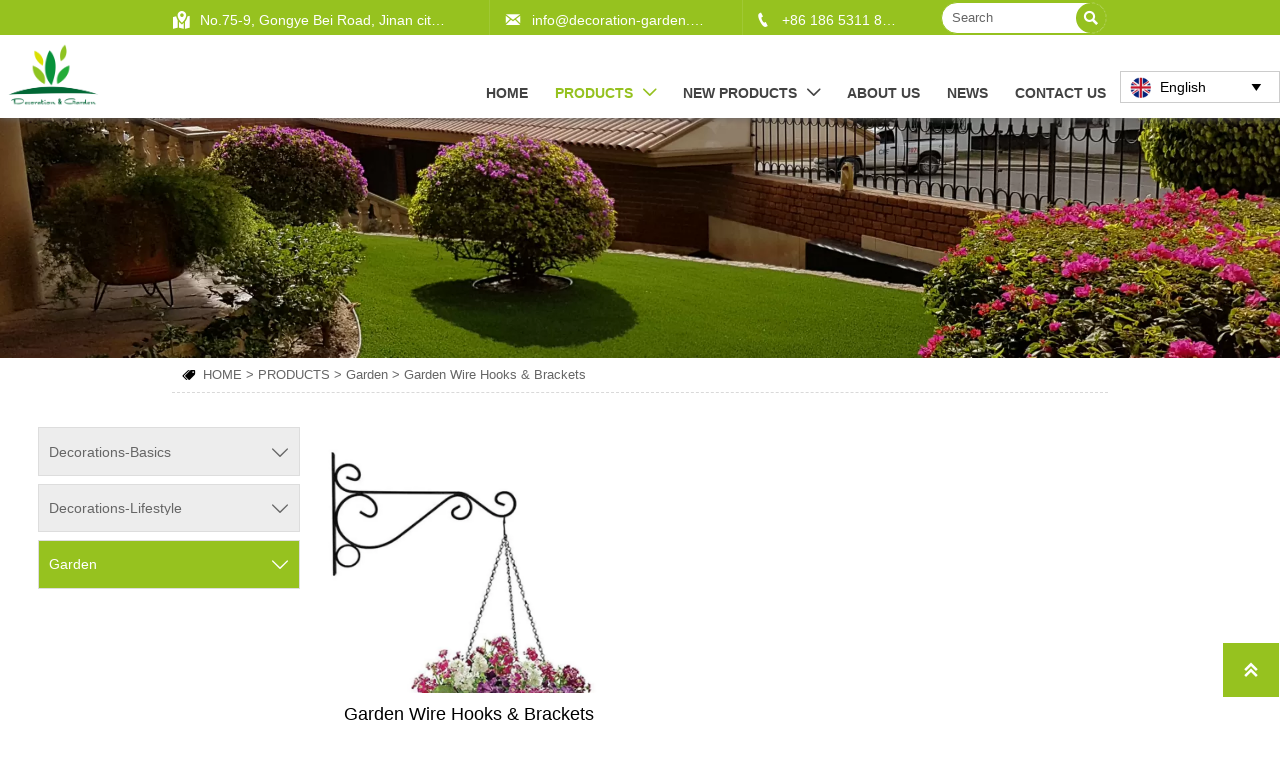

--- FILE ---
content_type: text/html; charset=UTF-8
request_url: https://www.decoration-garden.com/products/garden_wire_hooks__brackets/
body_size: 24915
content:
<!DOCTYPE  html>
<html lang="en">
	<head>
		<meta charset="utf-8">
		<title>Preferred partner of Garden Trellis,Garden Border Fence ,Wreath Stand Easel,Garden Wire Hooks & Brackets,Wire Wreath, Floral Sundries, Floral Wire,Florist wire, Colorful Aluminium wire, Binding wire, Hobby wire, Craft wire, Chicken wire for crafts, Mossin</title> 
				<meta name="keywords" content="Garden Trellis,Garden Border Fence ,Wreath Stand Easel,Garden Wire Hooks & Brackets,Wire Wreath, Floral Sundries, Floral Wire,Florist wire, Colorful Aluminium wire, Binding wire, Hobby wire, Craft wir" />
		<meta name="description" content="Chinese supplier of Garden Trellis,Garden Border Fence ,Wreath Stand Easel,Garden Wire Hooks & Brackets,Wire Wreath, Floral Sundries, Floral Wire,Florist wire, Colorful Aluminium wire, Binding wire, Hobby wire, Craft wire, Chicken wire for crafts, Mossing pins, Floral tapes,Flower tape" />
		<meta name="pageId" content="awymrp" />
		<meta name="md5SiteId" content="21b663b542a5a893b0058a8511219ba8" />
		<meta name="ids" content="" />
		<meta name="cateId" content="29214" />
		<meta name="previewUrl" content="/" />
		<meta name="searchKey" content="" />
		<meta name="searchType" content="" />
		<meta name="searchBand" content="" />
		<meta name="type" content="goods" />
		<meta name="template" content="" />
		<meta name="param" content="" />
		<meta name="reCAPTCHA" content="" />
		<meta name="interfaceAddress" content="/" />
		<meta name="templateDbUrl" content="https://hk.bjyybao.com" />
				
<meta name="twitter:card" content="summary_large_image" />
<meta name="twitter:site" content="@CGTNOfficial" />
<meta name="twitter:creator" content="@CGTNOfficial" />
<meta name="twitter:title" content="Preferred partner of Garden Trellis,Garden Border Fence ,Wreath Stand Easel,Garden Wire Hooks & Brackets,Wire Wreath, Floral Sundries, Floral Wire,Florist wire, Colorful Aluminium wire, Binding wire, Hobby wire, Craft wire, Chicken wire for crafts, Mossin" />
<meta name="twitter:description" content="Chinese supplier of Garden Trellis,Garden Border Fence ,Wreath Stand Easel,Garden Wire Hooks & Brackets,Wire Wreath, Floral Sundries, Floral Wire,Florist wire, Colorful Aluminium wire, Binding wire, Hobby wire, Craft wire, Chicken wire for crafts, Mossing pins, Floral tapes,Flower tape" />
<meta name="twitter:image" content="https:///up/63060/TouchIcon.png" />
<meta property="og:type" content="website">
<meta property="og:title" content="Preferred partner of Garden Trellis,Garden Border Fence ,Wreath Stand Easel,Garden Wire Hooks & Brackets,Wire Wreath, Floral Sundries, Floral Wire,Florist wire, Colorful Aluminium wire, Binding wire, Hobby wire, Craft wire, Chicken wire for crafts, Mossin">
<meta property="og:description" content="Chinese supplier of Garden Trellis,Garden Border Fence ,Wreath Stand Easel,Garden Wire Hooks & Brackets,Wire Wreath, Floral Sundries, Floral Wire,Florist wire, Colorful Aluminium wire, Binding wire, Hobby wire, Craft wire, Chicken wire for crafts, Mossing pins, Floral tapes,Flower tape">
<meta property="og:image" content="https:///up/63060/TouchIcon.png">
<meta property="og:image:width" content="600">
<meta property="og:image:height" content="600">
<meta property="og:url" content="https://www.decoration-garden.com/products/garden_wire_hooks__brackets/">
<meta property="og:site_name" content="Decoration & Garden">				<base href="/">
		<meta name="PublishTime" content="2025-10-31 09:28:56" />
		<style type="text/css">
			:root{
				--vbg01:url('https://usimg.bjyyb.net/public/images/vbg01.png');
				--videoicon:url('https://usimg.bjyyb.net/public/images/videoicon.png');
				--cartimg:url('https://usimg.bjyyb.net/public/images/cartimg.png');
			}
		</style>
				<meta name="sitetype" content="pc" />			<script>
			var formSubmitRegistry= {},formUserRegistry={};
			// 注册表单提交方法的函数
			function formSubmitMethod(methodName, method) {
				if (typeof methodName === 'string' &&typeof method === 'function') {
					formSubmitRegistry[methodName] = method;
				}
			}
			// 注册表单用户方法的函数
			function formUserMethod(methodName, method) {
				if (typeof methodName === 'string' &&typeof method === 'function') {
					formUserRegistry[methodName] = method;
				}
			}
		</script>
	<script type="text/javascript">
		var goodsdetailedUrl = '/Home/ListData/getDetailedInfo';
		var adviceLanguages = 'en';
	</script>
		<link rel="icon" type="image/x-icon" href="https://usimg.bjyyb.net/yyb_icons/40126/1717494693656554091501420544.ico">
		<meta name="format-detection" content="telephone=no,email=no,address=no">
	<meta name="SuperSite" content="/Form/index" />
<meta name="viewport" content="width=device-width,minimum-scale=1,initial-scale=1">
	<link rel="canonical" href="https://www.decoration-garden.com/products/garden_wire_hooks__brackets/">
	<script src="https://usimg.bjyyb.net/p/language/en/global.js"></script>
	<script src="https://usimg.bjyyb.net/Response/scripts/jquery-3.1.1.min.js"></script>
			<script>
			var PublicFn=function (){

				this.setCookie=function(name,value,n){
					var oDate = new Date();
					oDate.setDate(oDate.getDate()+n);
					document.cookie = name+"="+value+";expires="+oDate+";path=/";
				}

				this.getCookie=function(name){
					var str = document.cookie;
					var arr = str.split("; "),cookie="";
					for(var i = 0; i < arr.length; i++){
						var newArr = arr[i].split("=");
						if(newArr[0]==name){
							if(newArr[1]!="undefined"){cookie=newArr[1];}
						}
					}
					return cookie;
				}

				this.autoLoad=function (){
					var webType=this.getCookie("webType");
					var newWidth=window.innerWidth;
					var scale = window.devicePixelRatio;
					if(scale){
						newWidth=newWidth*scale;
					}
					if(newWidth>=960){
						publicFn.setCookie("webType","pc",5)
					}else{
						publicFn.setCookie("webType","mo",5)
					}
					if(newWidth>=960&&webType=="mo"){
						location.reload();
					}
					if(newWidth<960&&webType=="pc"){
						location.reload();
					}
				}

				this.reload=function (){
					var _initWidth=window.innerWidth,
							_this=this;
					var scale = window.devicePixelRatio;
					if(scale){
						_initWidth=_initWidth*scale;
					}
					var resizeTimeout;
					var isReloading = false;
					window.addEventListener("resize",function(){
						var newWidth=window.innerWidth;

						if(scale){
							newWidth=newWidth*scale;
						}
						if(newWidth>=960){
							_this.setCookie("webType","pc",5)
						}else{
							_this.setCookie("webType","mo",5)
						}
						clearTimeout(resizeTimeout);
						if(!isReloading &&_initWidth>=960&&newWidth<960){
							resizeTimeout = setTimeout(function() {
								isReloading = true;
								location.reload();
							}, 200);
						}
						if(!isReloading &&_initWidth<=960&&newWidth>960){
							resizeTimeout = setTimeout(function() {
								isReloading = true;
								location.reload();
							}, 200);
						}
					});
				}
				this.init=function (){
					this.autoLoad();
					this.reload();
				}
			}
			var publicFn=new PublicFn();

			if(window.top == window.self ){
				publicFn.init();
			}else{
				publicFn.autoLoad();
				publicFn.setCookie("webType","",5);
			}
		</script>
							<link rel="stylesheet" type="text/css" href="https://usimg.bjyyb.net/Response/css/baguetteBox.min.css" /><link rel="stylesheet" type="text/css" href="https://usimg.bjyyb.net/public/v1.2.71/css/jquery.bxslider.min.css" />    
		<style type="text/css">
            
@font-face {
  font-family: 'Anton';
  font-style: normal;
  font-weight: 400; font-display: swap;
  src: local('Anton Regular'), local('Anton-Regular'), url('https://usimg.bjyyb.net/p/fonts/o-91-t7-bPc7W26HmS2N4Q.woff2') format('woff2');
  unicode-range: U+0000-00FF, U+0131, U+0152-0153, U+02C6, U+02DA, U+02DC, U+2000-206F, U+2074, U+20AC, U+2212, U+2215;
}

			@font-face{
				font-family:yiyingbao;
				font-display:swap;
				src:url('https://usimg.bjyyb.net/sites/63000/63060/iconfont.ttf?v=1761874136') format("truetype");
			}
			.yiyingbaoicon {font-family: "yiyingbao";font-size: 16px;font-style: normal;-webkit-font-smoothing: antialiased;-moz-osx-font-smoothing: grayscale;}
		</style>
		<style>
			.rtl .textLineP{direction:rtl}.cmsDocument{line-height:normal}html{font-size:62.5%}@media (min-width:2561px){html{font-size:78.125%}}@media (min-width:1981px) and (max-width:2560px){html{font-size:68.75%}}@media (min-width:1681px) and (max-width:1980px){html{font-size:62.5%}}@media (min-width:1441px) and (max-width:1680px){html{font-size:60.9375%}}@media (min-width:1281px) and (max-width:1440px){html{font-size:58.59375%}}@media (min-width:1025px) and (max-width:1280px){html{font-size:56.25%}}@media (min-width:961px) and (max-width:1024px){html{font-size:50%}}@media (min-width:320px) and (max-width:960px){html{font-size:62.5%}}*,::after,::before{margin:0;padding:0;-webkit-box-sizing:inherit;box-sizing:inherit}ol,ul{list-style-position:inside}.listTxt,.mainNavLiA,.nav-submenuA{transition:.3s;animation-duration:.3s}.headlineStyleclear h1,.headlineStyleclear h2,.headlineStyleclear h3,.headlineStyleclear h4,.headlineStyleclear h5,.headlineStyleclear h6{font-size:inherit;font-weight:inherit;line-height:inherit}a{text-decoration:none;color:#333;cursor:pointer}.boxSiz{box-sizing:border-box}input,textarea{border:0}body{overflow-x:hidden}input[type=button],input[type=reset],input[type=submit],input[type=text]{ -webkit-appearance:none}[data-functionallink],[data-lightbox]{cursor:pointer}.rowListBg{overflow:hidden}#document{position:relative}div[data-fixed=true]{box-sizing:border-box}table{border-collapse:collapse}.document-bg{position:absolute;left:0;right:0;top:0;bottom:0;z-index:-1}.btnbox i,.listBox,.mainNav li a p,.mainNav>li,.rList2 .listBox .Imgbox,.rList2 .listBox .listCon{display:inline-block}.btn,.gallarybox .listBox .listCon,.listBox,.sideTrigger+.nav-icon,.socialCol{ -webkit-box-sizing:border-box;-moz-box-sizing:border-box;box-sizing:border-box}.closeNav,.listBox .Imgbox{transition:all .3s ease-out;-webkit-transition:all .3s ease-out}.btnbox i,.listBox,.rList2 .listBox .Imgbox,.rList2 .listBox .listCon{display:inline-block}.listrowCol .listBox{display:block}.componentsBox,.mainNav,.socialCol{display:-webkit-box;display:-ms-flexbox;display:flex}#Nav,.ampstart-sidebar #moMainnav>li,.ampstart-sidebar #moMainnav>li ul,.btn,.gallarybox .listBox .listCon .headLine,.listBoxHref,.mainNav>li,.mainNav>li>a,.nav-submenu>li,.rListRow .listBox .listBoxHref,.taglist{position:relative}.basSi .sList,.caroSt,.form .fRi,.langBox,.rowList,.rowList .colList,.selLang .lanNav,div.search,form.searchBox,mip-form.search{position:relative}.componentsBox .col{position:relative}.rowList .colList{display:inline-block}#moMainnav .sideTrigger:checked~ul,.ampstart-sidebar #moMainnav>li,.listBoxHref,.mainNav>li>a,.nav-submenu>li,.nav-submenu>li>a,.rList2 .listBox,.rList2 .proList,.socialRow{display:block}.nav-submenu li a i,.nav-submenu li a p{line-height:inherit}.btnbox,.langList{cursor:pointer}.langList{display:inline-block}.boxContent{z-index:1;position:relative}.col-box{position:relative}.map{position:relative}.custom_component{min-height:30px}.Imgbox{display:block}.Imgbox amp-img,.Imgbox mip-img{display:inherit;max-width:100%;width:100%;height:auto;max-height:100%;margin:auto;box-sizing:border-box}.ue-table-interlace-color-single{background-color:#fcfcfc}.ue-table-interlace-color-double{background-color:#f7faff}.listTxt video{max-width:100%;height:auto}.listTxt img{max-width:100%;height:auto;vertical-align:middle}#SITE_HEADER{z-index:1099;position:relative;width:100%}#SITE_HEADER:before{position:absolute;top:0;left:0;bottom:0;right:0;content:""}#SITE_FOOTER{position:relative;width:100%}#SITE_FOOTER:before{position:absolute;top:0;left:0;bottom:0;right:0;content:""}.epc_row_1 .colList{width:100%}.epc_row_2 .colList{width:50%}.epc_row_3 .colList{width:33.333%}.epc_row_4 .colList{width:25%}.epc_row_5 .colList{width:20%}.epc_row_6 .colList{width:16.666%;height:40px}.lightIcon-success{position:relative;background:var(--cartimg) no-repeat center top;overflow:hidden}.cartlightIcon img{width:52px;height:52px}.cartlightIconmask{position:absolute;width:52px;height:52px;animation:yesAmition 1s;-moz-animation:yesAmition 1s;-webkit-animation:yesAmition 1s;-o-animation:yesAmition 1s;top:0;background:#fff;left:52px}.shoppingOverlay{background-color:#fff;width:478px;display:none;border:1px solid #eee;padding:20px;border-radius:3px;text-align:center;position:fixed;left:50%;top:50%;margin-left:-256px;margin-top:-200px;overflow:hidden;z-index:2300;box-sizing:border-box}.shoppingOverlay .cartlightIcon{width:60px;height:60px;border:4px solid gray;border-radius:50%;margin:20px auto;position:relative;box-sizing:content-box;overflow:hidden}.shoppingOverlay .lightIcon-success{border-color:#4cae4c}.shoppingOverlay .hideSweetAlert{margin-top:20px;margin-bottom:10px;font-size:1.6rem}.shoppingOverlay .lightIcon-error{border-color:#d43f3a}.swal2-close{position:absolute;top:10px;right:10px;transition:color .1s ease-out;border:none;background:0 0;color:#ccc;font-family:serif;font-size:20px;cursor:pointer}@keyframes yesAmition{0%{left:0}100%{left:52px}}@-moz-keyframes yesAmition{0%{left:0}100%{left:52px}}@-webkit-keyframes yesAmition{0%{left:0}100%{left:52px}}@-o-keyframes yesAmition{0%{left:0}100%{left:52px}}.ImghidCont .Imgbox .videoMantle,.zoomSliderBox .videoMantle{position:absolute;width:80px;height:80px;background:var(--videoicon) no-repeat center center rgba(0,0,0,.2);background-size:100%;left:50%;top:50%;transform:translate(-50%,-50%);border-radius:100%;z-index:100}@media screen and (max-width:960px){.detailConImg{max-width:100%;width:auto;display:inline-block;vertical-align:middle}.shoppingOverlay{width:92%;left:4%;top:28%;margin-left:auto;margin-top:auto}}.sideTrigger{position:absolute;right:0;top:0;width:50px;height:100%;padding:0;margin:0;background:none transparent;cursor:pointer;-webkit-appearance:none;-webkit-tap-highlight-color:transparent;outline:0;z-index:99}.rtlAr .sideTrigger{right:auto;left:0}.sideTrigger~.nav-icon{position:absolute;right:0;width:50px;line-height:50px;color:#666;text-align:center;top:0;height:50px}.rtlAr .sideTrigger~.nav-icon{right:auto;left:0;transform:rotate(180deg)}.panelLeftOpen .sideTrigger~.nav-icon,.sideTrigger:checked~.nav-icon{transform:rotate(90deg);transition:all .3s}.panelLeftOpen .sideTrigger~.nav-icon,.rtlAr .sideTrigger:checked~.nav-icon{transform:rotate(90deg)}.hidden{display:none}.col-m-height{min-height:160px}.col-m-height>button{min-width:120px;background:0 0;border:0;color:#ccc;text-align:center;padding:10px 20px;position:absolute;top:calc(50% - 20px);left:calc(50% - 60px)}.popupShopCart{z-index:999999;position:fixed;right:0;bottom:0;width:260px;height:320px;background-color:#fff;border:1px solid #aaa;box-shadow:0 0 6px #999;transform:translateY(102%);transition:transform .5s ease-in-out}.popupShopCart.show{transform:translateY(0)}.popup-title-header{cursor:pointer;font-weight:700;font-size:13px;line-height:36px;display:flex;justify-content:space-around;color:#fff;background-color:#696969}.popup-title-icon{width:30px;flex-shrink:0;text-align:right;font-size:13px}.popup-title-show{flex:1;text-align:center}.remove-popup-data{width:30px;flex-shrink:0;text-align:center}.popup-lists{padding:2px 1px;height:236px;overflow-y:auto}.popup-lists::-webkit-scrollbar{width:6px}.popup-lists::-webkit-scrollbar-thumb{background-color:rgba(0,0,0,.5);border-radius:32px}.popup-lists::-webkit-scrollbar-track{background-color:rgba(0,0,0,.1);border-radius:32px}.popup-lists li,.popup-lists ul{list-style:none}.popup-lists li{display:flex;align-items:flex-start;border-bottom:1px solid #f1f1f1;padding:5px 10px}.popup-lists li:hover{background-color:#fffeee}.popup-lists li:hover .popup-list-delate{display:block}.popup-list-delate{cursor:pointer;display:none;margin-top:8px;color:#888;text-decoration:none}.popup-list-name{width:140px;overflow:hidden;white-space:nowrap;text-overflow:ellipsis;color:#246bb3;text-decoration:none}.popup-list-img{margin-right:10px}.popup-list-img img{width:45px;height:45px;object-fit:cover}.popup-btns{padding:10px;font-size:13px;display:flex;justify-content:space-between}.popup-btns .popupEmpty{cursor:pointer;line-height:16px;padding:4px 10px;font-size:13px;color:#e64545;border:0;background-color:#f1f1f1;border-radius:3px}.popup-btns .popupInquire{cursor:pointer;line-height:16px;padding:4px 10px;font-size:13px;color:#fff;border:0;background-color:#e64545;border-radius:3px;display:block}[data-editor="2"]:not(:has(> .cmsDocument)) ::after,[data-editor="2"]:not(:has(> .cmsDocument)) ::before,[data-editor="2"]:not(:has(> .cmsDocument)) :not(video){margin:revert;padding:revert;box-sizing:revert;vertical-align:revert;max-width:revert}[data-editor="2"]:not(:has(> .cmsDocument)) ul{list-style-type:disc}[data-editor="2"]:not(:has(> .cmsDocument)) ol,[data-editor="2"]:not(:has(> .cmsDocument)) ul{width:95%}[data-editor="2"]:not(:has(> .cmsDocument)) table{margin-bottom:10px;border-collapse:collapse;display:table}[data-editor="2"]:not(:has(> .cmsDocument)) table tr.firstRow th{border-top-width:2px}[data-editor="2"]:not(:has(> .cmsDocument)) th{border-top:1px solid #bbb;background-color:#f7f7f7}.ueditor_detail th,[data-editor="2"]:not(:has(> .cmsDocument)) td{padding:5px 10px;border:1px solid #ddd}[data-editor="2"]:not(:has(> .cmsDocument)) p{margin:5px 0;display:block!important}[data-editor="2"]:not(:has(> .cmsDocument)) li{clear:both}[data-editor="2"]:not(:has(> .cmsDocument)) ol,[data-editor="2"]:not(:has(> .cmsDocument)) ul{list-style-position:unset!important}[data-editor="2"]:not(:has(> .cmsDocument)) img{max-width:100%}[data-editor="2"]:not(:has(> .cmsDocument)) td{vertical-align:revert-layer}[data-editor="2"]:not(:has(> .cmsDocument)) td p{margin:0;padding:0}#SITE_HEADER{box-sizing: border-box;z-index:2999;}.basSi .sCon{position:absolute;top:0;visibility:hidden;-webkit-transition:all .36s ease-out;-ms-transition:all .36s ease-out;transition:all .36s ease-out;transform: translateZ(0);}.basSi .shBtn{right:0;overflow:hidden;-webkit-transform:translateX(100%);-ms-transform:translateX(100%);transform:translateX(100%);}.basSi .sImg{height:auto;right:100%;opacity:0;}.basSi .sImg img{width:138px ;height: auto;display: block;}.basSi .shBtn{width:220px;display:flex;align-items:center;box-sizing:border-box;}.basSi .sBtn{text-align:center;cursor:pointer;padding:0;border:0;display:block;text-decoration:none;width: 54px;height: 54px;line-height: 54px;}.basSi .sCoBtn{white-space:nowrap;overflow:hidden;text-overflow:ellipsis;}.basSi .sIcon{background-repeat:no-repeat;background-position:45% 45%;float:none;display: inline-block;text-align: center;}.basSi .sIcon .sliderIconImg{width:auto;height:auto;}.sidebarHoverPar .sImg{left:100%;right: auto;}.sidebarHoverPar .shBtn{left: 0;right: auto;-webkit-transform:translateX(-100%);-ms-transform:translateX(-100%);transform:translateX(-100%);}.sidecustombarBox.basSi .shBtn{min-width:220px;width:auto;padding-right:10px;height:100%;}.sidecustombarBox .basSi .sIcon{height: 100%;line-height: 100%;}.sidecustombarBox.basSi .sBtn .sIcon{width:100%;}.sidecustombarBox.basSi .shBtn .sidetext{padding-left:10px;}.boxSi{right:0;}.boxSi .sList{display:flex;}.boxSi .sd_box{width:calc(100% - 40px);}.boxSi{transition:all .233s ease-out;}.boxSi:hover{right:0;}.basSi .sList:hover .shBtn{visibility:visible;-webkit-transform:translateX(0);-ms-transform:translateX(0);transform:translateX(0);}.basSi .sList:hover .sImg{opacity:1;visibility:visible;}.sidebarHoverPar.sList:hover .shBtn{left: 0;right: auto;-webkit-transform:translateX(0);-ms-transform:translateX(0);transform:translateX(0);}@media screen and (max-width: 960px) {.sListTypeimage{display:none;}}.sidebarBox{z-index:2000;}.gotop{background-image:none;border-radius:0;}.rowList,.row_line{max-width:100%;display:-webkit-box;display:-ms-flexbox;display:flex;-ms-flex-wrap:wrap;flex-wrap:wrap;width: 100%;}
.rowList .colList{box-sizing:border-box;display: inline-block;}
.rowList .col,.row_line .rowcol{box-sizing:border-box;display: inline-block;}
.relative,.row_line .rowcol{position:relative}
.row_line{box-sizing: border-box;position: relative;}
/*.row_line>.rowcol{z-index:0}
.row_line>.rowcol>.rowListBg{z-index:-1}
*/
.rowListBg {position: absolute; top: 0; bottom: 0;left: 0; right: 0;z-index: 0;content: '';}.caroSt{margin: auto; overflow: hidden;}.carouselBtn{position: absolute; z-index: 1; width: 100%;}.carouselBtn button{border: 0px; margin: 0px 12px;}.mip-carousel-preBtn, .mip-carousel-nextBtn{position: absolute; top: 0px; bottom: 0px; width: 10%; z-index: 10; user-select: none; background-repeat: no-repeat; transition: background-image 0.2s ease-in-out; cursor: pointer; background-size: 45px 45px;}.carouselBox{display: flex; align-items: flex-start; box-sizing: content-box; overflow: hidden;}.carouselBox > div{flex: 0 0 100%;}.carouselBox > div .img, .carouselBox > div > div{width: 100%; height: auto;}.screenImgslider .bxslider li .Imgbox .img{max-width: 100%; display: block; position: absolute; inset: 0px; width: 100%; height: 100%; object-fit: cover;}.advanced-custom .advanced-item > .componentsBox > .rowList{padding: 0.1px;}.advanced-fullScreen{height: 100vh;}.advanced-content .advanced-item > .componentsBox > .rowList{height: 100%;}.advanced-content, .advanced-slider{position: relative;}.advanced-slider{overflow: hidden;}.advanced-content .advanced-item{height: 100%; box-sizing: border-box; list-style: none;}.advanced-content .advanced-item > .componentsBox > .rowList{display: block;}.advanced-btn{position: absolute; left: 0px; right: 0px; bottom: 10px; width: 100%; text-align: center; z-index: 1;}.advanced-arrow{position: absolute; height: 0px; width: 100%; top: 50%; transform: translateY(-50%); z-index: 111;}.advanced-slider .advanced-arrow .left-arrow, .advanced-slider .advanced-arrow .right-arrow{background: rgba(0, 0, 0, 0.2); cursor: pointer; position: absolute; margin-top: -30px;}.advanced-arrow .left-arrow.left-icon{left: 10px; height: 50px; width: 50px; text-align: center; line-height: 50px; padding: 0px;}.advanced-arrow .right-arrow.right-icon{right: 10px; height: 50px; width: 50px; text-align: center; line-height: 50px; padding: 0px;}.advanced-arrow .left-arrow{left: 10px; padding: 10px;}.advanced-arrow .right-arrow{right: 10px; padding: 10px;}.advanced-btn button{width: 8px; height: 8px; background: rgb(221, 221, 221); border-radius: 8px; display: inline-block; margin-right: 8px; outline: 0px; border: 0px;}.advanced-btn button.slideActive{background: rgb(102, 102, 102);}.rowList{margin:auto;}
.rowList .col{box-sizing:border-box;position: relative;}
.boxSiz{position: relative;}
.col-box{height:100%;zoom: 1;border: 1px solid transparent; margin: -1px;}
.col-box .textLineP{border: 0px solid transparent;}.btnIcon{text-align:center;}
.btnImg{max-width:100%;max-height:100%;}
.minWidth{position: relative;top: 0;left: 0;display: block;transform: scale(1);transform: rotate(0);}
.btnAnati{position: relative;top: 0;left:0;transform: scale(1);transform: rotate(0);}

.backgroundAnimation,.borderSlide,.shadowAcross,.backgroundBottomAna {overflow: hidden;-webkit-transition:0.5s;}
.backgroundAnimation:before,.btn3.backgroundAnimation .btnIcon:before {position:absolute;content:'';width:0;-webkit-transition: inherit;left: 0;height: 100%;z-index: -1;}
.backgroundAnimation:hover:before,.boxHoverParent:hover .backgroundAnimation:before,.btn3.backgroundAnimation .btnIcon:before {width:100%}
.borderSlide:before, .borderSlide:after{content: '';border-style: solid; position: absolute;z-index: -1; transition: inherit;left: 0;right: 0;  top: 0;  bottom: 0;}
.borderSlide:before{width: 0;border-top-width: 0px;
border-bottom-width: 0px;border-left-width: 0px;
border-right-width: 0px;
    height: 100%; 
    top: 0px;
    left: 0;
-webkit-transition-delay: 0.05s;
    transition-delay: 0.05s;
   }
.borderSlide:after{width: 100%;border-left-width: 0px;
border-right-width: 0px;border-top-width: 0px;
border-bottom-width: 0px;
    height: 0;
    top: 0;
    left:0px;}.boxHoverParent:hover .borderSlide:before,.borderSlide:hover:before{width: 100%;}.boxHoverParent:hover .borderSlide:after,.borderSlide:hover:after{height: 100%; }.shadowAcross:after{background: #fff;
    content: "";
    height: 155px;
    left: -75px;
    opacity: 0.2;
    position: absolute;
    top: -50px;
    transform: rotate(35deg);
    transition: all 550ms cubic-bezier(0.19, 1, 0.22, 1);
    width: 50px;
    z-index: -10;
}.shadowAcross:hover:after,.boxHoverParent:hover .shadowAcross:after {    left: 120%;transition: all 550ms cubic-bezier(0.19, 1, 0.22, 1);}.backgroundBottomAna:before {position:absolute;content:'';width:100%;-webkit-transition: inherit;left: 0;height: 0;z-index: -1;bottom: 0;}
.boxHoverParent:hover .backgroundBottomAna:before,.backgroundBottomAna:hover:before{height:100%;}.btn3{display:table;margin-left:auto;margin-right:auto;}
.btn3 i{display: block;}
.btnbox{max-width:100%}
.btn3 i,.btn3 .btnIcon{box-sizing: content-box;}
.btn2{display: block;}
.btn2 span{display: block;}.btn .btnText{display:inline-block;box-sizing:border-box;white-space: nowrap;overflow: hidden;text-overflow: ellipsis; max-width: calc(100% - 40px);}
.btn{display:block;min-width:50px}
.btn,.btn .btnIcon,.btn .btnText{vertical-align: middle;}
.btnCont{position: relative;}
.btn .btnIcon{display: inline-block;}
div.search, form.searchBox{display: flex; -webkit-box-align: center; align-items: center; -webkit-box-pack: center; justify-content: stretch; overflow: hidden;}.searchInputCont{display: flex; -webkit-box-flex: 1; flex: 1 1 0%; box-sizing: border-box;}.searchInput{overflow: hidden; text-overflow: ellipsis; background: inherit; width: 100%; border: 0px; outline: 0px; appearance: none;}button.hidden{display: none;}.search-history-tool{display:flex;justify-content: space-between;align-items: center;height:30px;padding:5px;font-size:13px;}.search-history-tool  div:last-child{cursor: pointer;}.search-history ul{font-size:13px;max-height:300px;overflow:auto;}.search-history li{padding:5px;color:#555;display:flex;justify-content: space-between;align-items: center;}.search-history li > div:last-child{width:20px;flex-shrink:0;display:flex;justify-content: flex-end;align-items: center;cursor: pointer;}.search-history li > div:first-child{ width:calc(100% - 20px);list-style-type:none;white-space: nowrap; overflow: hidden; text-overflow: ellipsis; cursor: pointer;}.search-history li:hover{background-color:#e0e0e0;}.search-history{position:absolute;left:0;width:100%;background-color:#fff;box-shadow:-6px 0 16px -8px #00000014,-9px 0 28px #0000000d,-12px 0 48px 16px #00000008;z-index:9999;padding:5px;min-width: 180px;}.searchbox2{position: relative;}.img{display:inherit;max-width:100%;width:100%;height: auto;max-height: 100%;margin: auto;box-sizing: border-box;}
.ImghidCont{overflow: hidden;}
.rowcol .ImghidCont{position:relative;}
.imgHoverAn{position: relative; top: 0; left: 0; display: block;transform: scale(1); transform: rotate(0);transition:  0.3s; -webkit-transition: 0.3s; }
.hoverImg{position: relative;overflow: hidden;display: block;}
.hoverImg .p-more{ width: 100%;height: 100%;position: absolute;top: 100%; transition: 0.5s;padding: 0 30px;display: flex; align-items: center;}
.hoverImg:hover .p-more {top: 0px;}
.hoverImg .p-more .imgHref {color: #fff;display: block;margin: 0 auto; padding: 5px 0; margin-top: 25%; text-align: center;font-size: 16px;line-height: 1.5;}
.hoverImg .p-more .imgHref .title{margin-bottom:15px;}
.hoverImg .p-more .imgHref span { width: 43px;height: 43px;background: #fff; display: block; border-radius: 25px; margin: 15px auto 0;}
.rList .hoverImg .img{object-fit: cover; position: absolute; top: 0; bottom: 0; left: 0; right: 0;}

.videoPopupBox{position: fixed;z-index: 110000;top: 0;left: 0;width: 100%;height: 100%;background-color: rgba(0, 0, 0, 0.6);}.popupVideoDiv{position: relative;left: calc((100% - 60%) / 2);top: calc((100% - 60%) / 2);width: 60%; height: 60%;}.videoPopupBox video{width: 100%;height: 100%; background-color: #000;}.videoPopupBox .vidoeClose{position: absolute;right:1rem; top:1rem;width: 36px;height:36px;cursor: pointer;background: rgba(255,255,255,0.8); border-radius: 50%;text-align: center; line-height: 36px;z-index: 999;font-size: 24px;color: #3a3d49;font-style: normal;}
/*图片放大+遮罩层渐现*/
.hoverImg.hoverImglarge .img{transform: scale(1); transition: all .5s;}
.hoverImg.hoverImglarge .p-more { width: 100%;min-height: 100%;position: absolute;top: 0; transition: 0.5s;display: flex; align-items: center;height:auto;padding: 0 30px;opacity:0}
.hoverImg.hoverImglarge:hover .p-more {opacity:1}
.hoverImg.hoverImg .p-more .imgHref {color:#fff;display: block;margin: 0 auto; padding: 5px 0; text-align: center;font-size: 16px;}
.hoverImg.hoverImg .p-more .imgHref .title{margin-bottom:15px;}
.hoverImg.hoverImg .p-more .imgHref span { width: 43px;height: 43px;background: #fff; display: block; border-radius: 25px; margin: 15px auto 0;}
.hoverImg.hoverImglarge:hover .img,.rList .hoverImglarge:hover .img{transform: scale(1.3); transition: all .5s;}

/*图片缩小+遮罩层渐现*/
.rList .hoverImg.hoverImgresize .img{object-fit: cover; position: absolute; top: 0; bottom: 0; left: 0; right: 0;transform: scale(1.3); transition: all .5s;}
.hoverImg.hoverImgresize .p-more { width: 100%;min-height: 100%;position: absolute;top: 0; transition: 0.5s;display: flex; align-items: center;height:auto;padding: 0 30px;opacity:0}
.hoverImg.hoverImgresize .p-more:before { content: '';position: absolute;width: calc(100% - 60px);height: calc(100% - 60px); border: 3px solid #fff; box-sizing: border-box; transition-duration: 0.4s; transform-origin: 50% 50%; transform: scale(1.1) translate(0%,0%); opacity: 0;}
.hoverImg.hoverImgresize:hover .p-more {opacity:1}
.hoverImg.hoverImgresize:hover .p-more:before {transform: scale(1) translate(0%,0%);opacity: 1;}
.hoverImg.hoverImgresize .p-more .imgHref {color:#fff;display: block;margin: 0 auto; padding: 10px; text-align: center;font-size: 16px;transition-duration: 0.4s;  transform-origin: 50% 50%;transform: scale(1) translate(0%,-50%);opacity: 0;}
.hoverImg.hoverImgresize:hover .p-more .imgHref{transform: scale(1) translate(0%,0%);opacity: 1;}
.hoverImg.hoverImg .p-more .imgHref .title{margin-bottom:15px;}
.hoverImg.hoverImg .p-more .imgHref span { width: 43px;height: 43px;background: #fff; display: block; border-radius: 25px; margin: 15px auto 0;}
.hoverImg.hoverImgresize .img{transform: scale(1.3); transition: all .5s;}
.hoverImg.hoverImgresize:hover .img{transform: scale(1);}

/*图片底部向上+遮罩层透明向右展开*/
.hoverImg.hoverImgBottomup .p-more { width: 100%;height: 0;position: absolute;bottom: 0; transition: 0.5s;display: flex; align-items: center;padding: 0 30px;opacity:0;z-index:2;top:auto;min-height: 0;}
.hoverImg.hoverImgBottomup:before { content: '';position: absolute;width:0;height:100%;  box-sizing: border-box; transition-duration: 0.4s; transform-origin: 50% 50%;  opacity: 0;z-index:1;left: 0;top: 0;}
.hoverImg.hoverImgBottomup:hover:before{width:100%;background: rgba(179,27,41);opacity: 0.3;}
.hoverImg.hoverImgBottomup:hover .p-more {opacity:1;height:40%;top:auto;min-height:40%;bottom:0;}
.hoverImg.hoverImgBottomup:hover .p-more:before {transform: scale(1) translate(0%,0%);opacity: 1;}
.hoverImg.hoverImgBottomup .p-more .imgHref {color:#fff;display: block;margin: 0 auto; padding: 10px; text-align: center;font-size: 16px;transition-duration: 0.4s;  transform-origin: 50% 50%;transform: scale(1) translate(0%,-50%);opacity: 0;}
.hoverImg.hoverImgBottomup:hover .p-more .imgHref{transform: scale(1) translate(0%,0%);opacity: 1;}

/*遮罩层左侧渐入*/
.hoverImg.leftGradually .p-more { width: 0;height: 100%;position: absolute;top: 0; transition: 0.5s;display: flex; align-items: center;padding: 0 30px;opacity:0;z-index:2;}
.hoverImg.leftGradually:hover .p-more {opacity:1;width:100%;}

/*遮罩层右侧渐入*/
.hoverImg.rightGradually .p-more { width: 0;height: 100%;top: 0; display: flex; align-items: center;padding: 0 30px;opacity:0;z-index:2;right:0;}
.hoverImg.rightGradually:hover .p-more {opacity:1;width:100%;right:0;left:auto;}

/*遮罩层顶部渐入*/
.hoverImg.topGradually .p-more { width: 100%;height: 0;top: 0; display: flex; align-items: center;padding: 0 30px;opacity:0;z-index:2;left:0}
.hoverImg.topGradually:hover .p-more {opacity:1;height:100%;}

/*遮罩层底部渐入*/
.hoverImg.bottomGradually .p-more { width: 100%;height: 0;bottom: 0; display: flex; align-items: center;opacity:0;z-index:2;left:0;top:auto}
.hoverImg.bottomGradually:hover .p-more {opacity:1;height: 100%;top: auto; bottom: 0;}

/*遮罩层中间向两边展开*/
.hoverImg.middleUnfolding .p-more{transform: scale3d(0, 1, 0);transform-origin: center;opacity: 0;-webkit-transform: scale3d(0, 1, 0);-webkit-transform-origin: center;visibility: hidden;left:0;right:0;top:0;bottom:0;}
.hoverImg.middleUnfolding:hover .p-more {opacity: 1;transform: scale3d(1, 1, 1);-webkit-transform: scale3d(1, 1, 1);visibility: visible;height: 100%;}.classMenubox{z-index: 1;position: relative;}.verticalNav{width: 100%;}
.verticalNav,.verticalNav li{list-style: none;}
.verticalNav .mainNavLi{position: relative;}
.verticalNav .mainNavLiA>p{width:100%;}
.verticalNav .showArrowstyle .mainNavLiA>p,.vershowsubNav .showArrowstyle .mainNavLiA>p{width: calc(100% - 30px);}
.menuPageIcon.menuItemEqual .mainNavLi > .mainNavLiA p{max-width: 100%;}
.menuPageIcon.menuItemEqual>.showArrowstyle>.mainNavLiA>p{max-width:calc(100% - 22px);width: auto;}
verticalNav .mainNavLi [data-position="downWard"]{position: relative;display: none}
.verticalNav .mainNavLiA{display: block;position:relative;}
.verticalNav .textShow .mainNavLiA  p,.verticalNav .textShow .nav-submenu .nav-submenuA  p,.vershowsubNav .textShow .mainNavLiA  p,.vershowsubNav .textShow .nav-submenu .nav-submenuA  p{white-space: nowrap;overflow: hidden;text-overflow: ellipsis;}
.verticalNav .lineFeed .mainNavLiA  p,.verticalNav .lineFeed .nav-submenu .nav-submenuA  p,.vershowsubNav .lineFeed .mainNavLiA  p,.vershowsubNav .lineFeed .nav-submenu .nav-submenuA  p,
.pcMainnav .verticalNav .lineFeed .mainNavLiA  p,.pcMainnav .verticalNav .lineFeed .nav-submenu .nav-submenuA  p,.pcMainnav .vershowsubNav .lineFeed .mainNavLiA  p,.pcMainnav .vershowsubNav .lineFeed .nav-submenu .nav-submenuA  p{white-space: inherit;text-overflow:inherit; overflow:inherit;}
.verticalNav .mainNavLi .mainNavLiA>i,.menuPageIcon[data-position="downWard"] .mainNavLi:hover .mainNavLiA>i{position: absolute;font-size: 16px;line-height: 28px;letter-spacing: 0.07em;right: 10px; top: 50%; -webkit-transform: translateY(-50%) rotate(0deg);-khtml-transform: translateY(-50%) rotate(0deg); -moz-transform: translateY(-50%) rotate(0deg);-ms-transform: translateY(-50%) rotate(0deg); -o-transform: translateY(-50%) rotate(0deg); transform: translateY(-50%) rotate(0deg);transition: transform 0.3s; -moz-transition: -moz-transform 0.3s;  -webkit-transition: -webkit-transform 0.3s; -o-transition: -o-transform 0.3s;}
.rtlAr .verticalNav .mainNavLi .mainNavLiA>i,.rtlAr .menuPageIcon[data-position="downWard"] .mainNavLi:hover .mainNavLiA>i{right: auto;left:10px}
[data-position="rightWard"] .mainNavLi .mainNavLiA>i{ -webkit-transform: translateY(-50%) rotate(-90deg);-khtml-transform: translateY(-50%) rotate(-90deg); -moz-transform: translateY(-50%) rotate(-90deg);-ms-transform: translateY(-50%) rotate(-90deg); -o-transform: translateY(-50%) rotate(-90deg); transform: translateY(-50%) rotate(-90deg);}
.rtlAr [data-position="rightWard"] .mainNavLi .mainNavLiA>i{ -webkit-transform: translateY(-50%) rotate(90deg);-khtml-transform: translateY(-50%) rotate(90deg); -moz-transform: translateY(-50%) rotate(90deg);-ms-transform: translateY(-50%) rotate(90deg); -o-transform: translateY(-50%) rotate(90deg); transform: translateY(-50%) rotate(90deg);}
[data-position="downWard"] .mainNavLi .nav-submenu{width:100%!important;left: 0;}
[data-position="downWard"] .mainNavLi:hover .mainNavLiA>i{transform: rotate(180deg) translateY(50%) ;-webkit-transform: rotate(180deg) translateY(50%) ;  -moz-transform: rotate(180deg) translateY(50%) ; -ms-transform: rotate(180deg) translateY(50%) ; -o-transform: rotate(180deg) translateY(50%) ;}
[data-position="downWard"] .mainNavLi>.nav-submenu,[data-position="downWard"] .mainNavLi>.nav-submenu .nav-submenu{width:100%!important}
/*.menuPageIcon[data-position="downWard"] [data-index="2"] .subnavbtn{text-indent:1em}
.menuPageIcon[data-position="downWard"] [data-index="3"] .subnavbtn{text-indent:2em}
.menuPageIcon[data-position="downWard"] [data-index="4"] .subnavbtn{text-indent:3em}*/
[data-position="rightWard"] .nav-submenu>li>.nav-submenu{position:absolute;}.menubox{position:relative;}
.nav{ zoom: 1;}
.nav:after { clear:both;content:'';display:block;width:0;height:0;visibility:hidden; }
.pcMainnav{display: -webkit-box;display: -ms-flexbox;display: flex; flex-wrap: wrap;}
.pcMainnav > li, .pcMainnav li a p{display: inline-block}
.nav,.pcMainnav > li,.pcMainnav > li > a{position: relative;}
.nav .menuItemEqual> li .mainNavLiA{display: block;}
.pcMainnav .menuItemEqual{flex-wrap: nowrap;}
.pcMainnav > li:last-of-type{margin-right:0!important}
.rtlAr .pcMainnav > li:last-of-type{margin-left:0!important}
.nav .menuItemLayout > li > a{display:block;}
.pcMainnav > li > a{display: inline-block;}
.nav i{font-style:initial;}
.nav .pcMainnav > li .mainNavLiA  {cursor: pointer;}
.nav .pcMainnav > li > .mainNavLiA {outline: 0;white-space: nowrap;box-sizing: border-box;}
.nav .pcMainnav .mainNavLi{list-style: none;display: inline-block;}
.pcMainnav .mainNavLi .mainNavLiA  p,.pcMainnav .nav-submenu li a p{display:inline-block;overflow: hidden;white-space: nowrap;text-overflow:ellipsis;vertical-align: middle;box-sizing: border-box;}
.nav .mainNav .mainNavLi .mainNavLiA  i{font-size:13px; margin-left:10px;vertical-align: middle;}
.rtlAr .nav .mainNav .mainNavLi .mainNavLiA  i{ margin-right:10px;}
.mainNavLi .editShowsubmenu {display: block;}
.pcMainnav .nav-submenu li a p{padding-right:10px;}
/*.pcMainnav  .showArrowstyle .mainNavLiA>p{max-width:calc(100% - 23px);}*/
@media screen and (max-width: 960px) {
.nav .pcMainnav > li{width:auto!important;}
}
.pcMainnav .subMenuAligncenter>.nav-submenu{left:50%!important;transform: translateX(-50%);-webkit-transform: translateX(-50%);}
.pcMainnav .subMenuAlignright>.nav-submenu{left:auto!important;right:0}.langBox,.langList{box-sizing:border-box;}
.langBox .langA{box-sizing:border-box;display:inline-block;vertical-align:middle;position: relative;}
.langBox .langIcon{box-sizing:border-box;display:inline-block;vertical-align:middle;background-position:center;background-repeat:no-repeat;}
.langBox .langText{vertical-align:middle;}.dropbtn {cursor: pointer;}
.dropdown { position: relative;}
.dropbtn span{display:inline-block}
.dropdown-content { position: absolute; background-color: #fff; min-width: 100%;width:auto; left:50%;box-shadow: 0px 1px 4px 0px rgba(0, 0, 0, 0.13);transform: translateX(-50%);top: 100%;z-index:1000;padding:5px 0 0 0;border: 1px solid #EBEBEB;}
.dropdown-content li{list-style: none;padding:8px 0}
.dropdown-content li:hover{background: #EBEBEB;}
.dropdown-content li[data-selected="1"]{background: rgba(0, 0, 0, 0.04);}
.dropdown-content li .langIcon{max-width:24px;max-height:24px;line-height:24px}
.dropdown-content li .radioLanguage{display:none}
.dropdown-content li label{position:relative;padding-left: 44px;}
.dropdown-content li label::after{position: absolute;top: 1px;left: 14px;width: 16px;height: 16px;display: inline-block;border: 1px solid #3f3f3f; content: ' ';border-radius: 8px;}
.dropdown-content li .radioLanguage:checked + label::before{content: "";top: 5px;left: 18px;width:8px;height:8px;border-radius:5px;background:#000;position: absolute;}
.dropdown-content li .radioLanguage:checked + label::after{content: "";border: 1px solid #000;}.selLang, .selLang .langBox{display: block;}.selLang .langText{overflow: hidden; white-space: nowrap; text-overflow: ellipsis;}.selLang .langList{display: block; width: 100%;}.selLang .lanNav .langA{width: calc(100% - 20px);}.selLang .inPut{display: none;}.selLang .lanNav{cursor: pointer;}.selLang .langDown{display: block; width: 100%; height: 100%; position: absolute; inset: 0px; z-index: 99;}.selLang .lanDown{position: absolute; width: 100%; display: none; opacity: 1; z-index: 2; overflow: hidden;}.selLang .inPut:checked ~ .lanDown{display: block; opacity: 1;}.langBox.selLang .lanNav > .yiyingbaoicon{font-size: 12px;}.CrumbsBox{display: block;}.CrumbsBox .btnIcon, .CrumbsBox .currentPosFont{display: inline-block; vertical-align: middle;}.CrumbsBox .currentPosFont{max-width: calc(100% - 28px);}.listBox, .rList2 .listBox .Imgbox, .rList2 .listBox .listCon{display: inline-block;}.proList .listBox .ImghidCont{overflow: hidden;}#catsys{position: relative;top: 0;left: 0;display:block;}.hoverListCont{position: relative;top: 0;left: 0;}.listBox, .listBoxHref{box-sizing: border-box;}.listBoxHref, .rListRow .listBox .listBoxHref{position: relative;}.listBoxHref{height: auto;}.rList, .rowList, .rowList .colList{position: relative;}.listBoxHref, .rList2 .proList, .rList2 .listBox{display: block;}.rList1 .listBox .Imgbox .img{max-width: 100%; max-height: 100%; position: absolute; inset: 0px; margin: auto; width: 100%; height: 100%; object-fit: cover;}.rListCol .bx-controls-direction .bx-prev,.rListCol .bx-controls-direction .bx-next{position: absolute; top: 50%; margin-top: -25px;outline: 0; width: 50px;height: 50px;cursor: pointer; z-index: 1;text-align: center;line-height: 50px; background: rgba(0, 0, 0, 0.2);}.rListCol .bx-controls-direction .yiyingbaoicon{color: rgb(255, 255, 255);font-size:22px;}.listrowCol .bx-controls-direction .bx-prev,.listrowCol .bx-controls-direction .bx-next{position: absolute; left: 50%; margin-left: -25px;outline: 0; width: 50px;height:24px;line-height: 24px;cursor: pointer; z-index: 999;margin-top: 0px;text-align: center;background: rgba(0, 0, 0, 0.2);}.listrowCol .bx-controls-direction .bx-prev{top:0px;}.listrowCol .bx-controls-direction .bx-next{bottom:0px;top:auto;}.listrowCol .bx-controls-direction .yiyingbaoicon{color: rgb(255, 255, 255);font-size:18px;}.rListCol .seamlessRolling .bx-prev{left: 10px;}.rListCol .seamlessRolling .bx-next{right: 10px;}.listrowCol .seamlessRolling .bx-prev{top: 0px;}.listrowCol .seamlessRolling .bx-next{bottom: 0px;}.switchInmage .activeImage, .switchInmage:hover .firstImage{z-index: -5; opacity: 0; transition: 0.3s;}.switchInmage:hover .activeImage{z-index: 100; opacity: 1;}.proList{display: flex; flex-wrap: wrap; -webkit-box-align: stretch; align-items: stretch;}.listBox{display: inline-block; box-sizing: border-box; position: relative;}.rList1 .listBox .Imgbox{width: 100%; height: auto; overflow: hidden;}.rList .hoverImg .img{object-fit: cover;}.rList1 .listBox .listTxt p{overflow: hidden; text-overflow: ellipsis; display: -webkit-box; -webkit-box-orient: vertical;}.rList1 .listBox .Imgbox, .rList2 .listBox .Imgbox, .rList3 .listBox .Imgbox{text-align: center; position: relative;}.rList .bx-viewport > .proList > li{padding-top: 5px; padding-bottom: 5px;}.listrowCol .listBox{zoom: 1; vertical-align: top}.listrowCol .proList li{display: inline-block; width: 100%;}.listrowCol .Imgbox{padding-top: 60%;}.listrowCol .listBox .Imgbox .img{max-width: 100%; max-height: 100%; position: absolute; inset: 0px; margin: auto; width: 100%; height: 100%; object-fit: contain;}.listTxt{position: relative;}.rList .listTxt > div p, .rList .listTxt p, .rList .listTxt .textLineP{overflow: hidden; text-overflow: ellipsis; display: -webkit-box; -webkit-box-orient: vertical;}.listTxt .textLineP{overflow: hidden;}.textLineP iframe{max-width:100%;}.listTxt > a, .listTxt{display: block; box-sizing: border-box;}.listTxt ul p, .listTxt ol p{display: inline-block; vertical-align: top; max-width: calc(100% - 25px);}.listTxt.enlarge_detailed_info ul p,.listTxt.enlarge_detailed_info ol p{width:100%}.listTxt ul, .listTxt ol{list-style-position: inside;}table[align="center"]{margin: 10px auto;}.overflowScrolling::-webkit-scrollbar{width: 6px;}.overflowScrolling::-webkit-scrollbar-thumb{background-color: rgba(0, 0, 0, 0.5); border-radius: 32px;}.overflowScrolling::-webkit-scrollbar-track{background-color: rgba(0, 0, 0, 0.1); border-radius: 32px;}.boxCont {
    position: relative;
}.boxContent,.boxCont{position: relative;}.hoverBoxCont{top:0;left:0;} .box_link{display:none;} [data-link="1"]{cursor: pointer;}.nav-submenu .nav-submenuA {position:relative}.nav-submenu li .nav-submenuA i{position: absolute;font-size: 16px;line-height: 22px;letter-spacing: 0.07em;right: 10px;top: 50%;-webkit-transform: translateY(-50%) rotate(0deg);-khtml-transform: translateY(-50%) rotate(0deg);-moz-transform: translateY(-50%) rotate(0deg);-ms-transform: translateY(-50%) rotate(0deg);-o-transform: translateY(-50%) rotate(0deg);transform: translateY(-50%) rotate(0deg);transition: transform 0.3s;-moz-transition: -moz-transform 0.3s;-webkit-transition: -webkit-transform 0.3s;-o-transition: -o-transform 0.3s;}[data-position="downWard"] .nav-submenu li a i,.menuPageIcon[data-position="downWard"] .nav-submenu li:hover a i { -webkit-transform: translateY(-50%) rotate(90deg) ; -khtml-transform: translateY(-50%) rotate(90deg) ; -moz-transform: translateY(-50%) rotate(90deg) ; -ms-transform: translateY(-50%) rotate(90deg) ; -o-transform: translateY(-50%) rotate(90deg);transform: translateY(-50%) rotate(90deg);}[data-position="downWard"] .nav-submenu li>.nav-submenuA:hover i { -webkit-transform: translateY(-50%) rotate(270deg) ; -khtml-transform: translateY(-50%) rotate(270deg) ; -moz-transform: translateY(-50%) rotate(270deg) ; -ms-transform: translateY(-50%) rotate(270deg) ;-o-transform: translateY(-50%) rotate(270deg);transform: translateY(-50%) rotate(270deg);}.mainNav .nav-submenu{margin: 0;list-style: none;z-index: 1999;position: absolute;top: 99%;box-sizing:border-box;width: auto;display:none}.verticalNav .nav-submenu{margin: 0;list-style: none;box-sizing:border-box;width: 100%;display:none}.nav-submenu li{display: block;width: 100%;position: relative;}.nav-submenu li .nav-submenuA p{box-sizing: border-box;white-space: nowrap;overflow: hidden;text-overflow: ellipsis;display: inline-block;width:100%}.nav-submenu .showArrowstyle>.nav-submenuA >.subnavbtn,.nav-submenu .nav-submenu .showArrowstyle>.nav-submenuA >.subnavbtn{display: inline-block;width: calc(100% - 28px);}.verticalNav[data-position="downWard"] .nav-submenu li .nav-submenu .nav-submenuA .subnavbtn{padding-left:40px!important;}.nav-submenu > li > .nav-submenu{top: 0px; left: 100%; display: none;}.pcMainnav .nav-submenu > li:hover > .nav-submenu, .verticalNav[data-mouse="onmouseover"] .nav-submenu > li:hover > .nav-submenu{display: block;}[data-position="rightWard"] .nav-submenu .nav-submenu{top: 0px; left: 100%; position: absolute;}[data-position="downWard"] .nav-submenu .nav-submenu{position: relative; left: 0px; width: 100% !important;}.nav-submenu > li > .nav-submenu{top: 0px; left: 100%; display: none;}.pcMainnav .nav-submenu > li:hover > .nav-submenu, .verticalNav[data-mouse="onmouseover"] .nav-submenu > li:hover > .nav-submenu{display: block;}.pageBtnCon li{display: inline-block; width: auto; text-align: center; margin: 0px 3px; box-sizing: border-box;}.pageBtnCon li a{padding: 0px 6px; display: block; transition: background-color 0.25s linear, color 0.25s linear; min-width: 30px; height: 30px; line-height: 30px;}.pageBtnCon li a.active, .pageBtnCon li a:hover{line-height: 30px;}.pagePre > i, .pageNext > i{font-size: 14px;}.rtl .form .fIn, .rtl .form .fRaSe{text-align:right}
.form textarea{resize:auto;font-family: arial;}
.form input[type="submit"]{display: none;}
.form .fIn,.form .fRaSe{box-sizing: border-box;display: inline-block;width: 100%;margin-right:0}
.form input,.form textarea,.form .fRi,.form .form_Select{width:100%;}
.form .fRad input,.form .fCheck input{width:auto;}
.form .fRad input,.form .fCheck input{margin: 3px 3px 0px 5px;}
.form .rowList{flex-wrap:wrap;}
.form label{display:inline-block;padding-bottom: 5px;}
.colList .fSing{display:flex;align-items:flex-start;}
.reQu .fRi:after{content:"*";color:red;line-height:initial;position:absolute;right:-13px;top:0;padding-top:calc(6px + 4px)/* 获取input的padding-top值 */;font-size: 18px;}
.reQu .formUploadLi:after{content:"*";color:red;line-height:initial;position:absolute;right:-13px;top:0;padding-top:calc(6px + 14px);font-size: 18px;}
.form .fTar{padding:0px;color:#ec1f5c;font-size:12px;text-align:left; display: none;}
.form .fRi input,.form .fRi select{resize:none;/*-webkit-appearance: none;*//* SELECT下拉箭头会消失 */outline: none;}
.form .fRi input,.form .fRi select,.form .fRi textarea{display: block; box-sizing: border-box; -webkit-box-sizing: border-box;}
.form .fRi .formRadioBox input,.form .fRi .formCheckBox input{display:inline-block}
.form .epc_row_1 .fIn[data-stretch="1"]{width: 100%!important}
.form .epc_row_1{flex-wrap: wrap;display: flex;justify-content: space-between;}
.form button{background-color: none; border: 0;width: 100%;}
.form .fRi textarea{overflow-y:hidden;min-height:80px}
.form .fRi input[type=checkbox]{
-webkit-appearance: checkbox;
}
.form .fRi input[type=radio]{
-webkit-appearance: radio;
}
.form textarea:focus,.form input:focus,button:focus{outline: 0;}
[data-component='em-validation'] .fRi{display: flex;}
[data-component='em-validation'] .fRi>input[name='validation-code']{width: calc(100% - 120px); margin-right: 10px}
[data-component='em-validation'] .fRi .formTelBtn{width: 110px;height: 40px; display: inline-block;}


.form .selectRight_address{display: flex; justify-content:space-between;}
.form .selectRight_address select{width: 30%; }
.form .form_Select_address { padding: 5px;  background-color: #fff; min-height: 40px; border: 1px solid #ccc; color: #555; }

.form .selectlinkage{display: flex;}
.form .selectlinkage select{width: 30% !important;}
.form .form_selectlinkage{ padding: 5px;  background-color: #fff; min-height: 40px; border: 1px solid #ccc; color: #555; }
.form .linkageSelcetA { margin-right: 25px }
.form .linkageSelcetB { margin-right: 25px }.styleFormData { margin: 0px; padding: 0px; display: inline-block; vertical-align:middle; white-space: nowrap; overflow: hidden; max-width: 100%; text-overflow: ellipsis;}
.styleFormUpload { margin: 0px; padding: 0px; vertical-align: middle; }
.styleFormUpload .formUploadLi { position: relative; width: 68px; height: 68px; list-style: none; display: inline-block; border: 1px solid #e3e6f3; margin-right: 5px; background: #f6f6f6; }
.styleFormUpload .formUploadLi p { text-align: center; vertical-align: middle; }
.styleFormUpload .formUploadLi img { width: 100%; object-fit: cover; margin: 15px auto; display: block; max-width: 40px; max-height: 40px; }
.styleFormUpload .addImg>p { margin: 0px; }
.addImg>input { position: absolute; top: 0px; left: 0px; opacity: 0; width: 100%; height: 100%; display: block; padding: 0px; cursor: pointer; }
.addImg:hover { background: #f3f3f3; }
.delete-image { position: absolute; top: -10px; right: -10px; font-size: 18px; color:#373737; width: 20px; height: 20px; border-radius: 30px; text-align: center; line-height: 20px; opacity:0; z-index:-1;}
.delete-image:hover{ color:#000;}
.formUploadLi:hover .delete-image{ opacity:1; z-index:1; transition: opacity 0.5s ease-in; cursor:pointer;}
.colList .formRadioBox .fSing,.colList .formCheckBox .fSing{display: inline-block;}
.form .fRi span.proTe{display: block;}.form .epc_row_1 [data-stretch="1"]{width: 100% !important;}		</style>
        
     	<style>
			@media (min-width:1920px){header>.componentsBox,.container>.componentsBox,footer>.componentsBox{padding-left:12%;padding-right:12%;}}@media (min-width:1440px) and (max-width:1919px){header>.componentsBox,.container>.componentsBox,footer>.componentsBox{padding-left:10%;padding-right:10%;}}@media (min-width:1280px) and (max-width:1439px){header>.componentsBox,.container>.componentsBox,footer>.componentsBox{padding-left:5%;padding-right:5%;}}@media (min-width:1024px) and (max-width:1279px){header>.componentsBox,.container>.componentsBox,footer>.componentsBox{padding-left:2%;padding-right:2%;}}#SITE_HEADER{background:rgb(255, 255, 255);width:100%;box-shadow:0px 0px 8px 0px rgb(102, 102, 102);border-bottom:1px solid rgba(232, 54, 14, 0);transition: background-color 0.3s ease;}#SITE_HEADER.previewHead{position: fixed;}#SITE_HEADER>.rowListBg{background:none ;}#awymrp{max-width:100%;background:rgba(0,0,0,0);}#SITE_FOOTER{background:rgb(35, 35, 35);}#SITE_FOOTER>.rowListBg{background:none ;}@media screen and (max-width:960px){#SITE_FOOTER{margin:0 0  0 0;}}#SITE_PANEL{width:100%;}#SITE_PANEL .SITE_PANELLi{border-bottom: 1px solid #eee;}#SITE_PANEL .SITE_PANELA,#SITE_PANEL .nav-submenuA{font-size:15px;font-family:微软雅黑;color:#666;background-color:rgb(255, 255, 255);}#SITE_PANEL .SITE_PANELA.paneltextShow p,#SITE_PANEL .nav-submenuA p,#SITE_PANEL .SITE_PANELA .btnIcon,#SITE_PANEL .nav-submenuA .btnIcon,.sideTrigger~.nav-icon{height:46px;line-height:46px;}#SITE_PANEL .SITE_PANELA.panellineFeed p,#SITE_PANEL .nav-submenuA.panellineFeed p{min-height:46px;line-height:46px;}#SITE_PANEL .SITE_PANELA p{padding-left:10px;}#SITE_PANEL .SITE_PANELA.selected,#SITE_PANEL .nav-submenuA.selected{background-color:#eee;}@media screen and (min-width:961px){#SITE_PANEL{display:none;}}#csl5ism{right:0%;bottom:3%;position:fixed;z-index:3000;}.csl5ismsTe{color:#fff;font-size:1.8rem;font-family:微软雅黑;}.csl5ismsLi .sBtn .csl5ismsIc{font-size:2rem;background-size:2rem;color:#fff;}.csl5ismsLi .csl5ismsBt{width:56px;height:54px;line-height:54px;background-color:rgb(150, 194, 31);border:1px solid rgb(255, 255, 255);}.csl5ismsLi .sCoBtn .shBtn .csl5ismsIc{font-size:2rem;background-size:2rem;color:#fff;width:56px;height:54px;line-height:54px;}.csl5ismsLi .sBtn .csl5ismsIc .sliderIconImg{width:2rem;height:2rem;    object-fit: contain;}.csl5ismsLi .sCoBtn .csl5ismsIc .sliderIconImg{width:2rem;height:2rem;object-fit: contain;}.basSi .csl5ismsLi .sBtHover:hover .sIcon{font-size:2;background-size:2rem;color:#fff;}.basSi .csl5ismsLi .sBtHover:hover,.csl5ismsLi .shBtn{background-color:#2196f3;}.cnn8os0{background-color:rgb(150, 194, 31);}@media screen and (min-width:961px){.cnn8os0{padding-right:19.08rem;padding-left:19.08rem;}.cnn8os0>.rowList>.col{padding:0 0.1%;}}@media screen and (min-width:961px) and (max-width:1908px){#document>.auto-margin>.cnn8os0{padding-right:19.08rem;padding-left:19.08rem;}}.cnn1c97{background-color:rgba(0, 0, 0, 0);}@media screen and (min-width:961px){.cnn1c97{padding-right:10.03%;padding-left:10.03%;}}@media screen and (min-width:961px) and (max-width:1905px){#document>.auto-margin>.cnn1c97{padding-right:10.03%;padding-left:10.03%;padding-left:calc((100% - 1524px) / 20 * 10);padding-right:calc((100% - 1524px) / 20 * 10);}}#c56ote1>.advanced-fixed{height:240px;}#c56ote1 .advanced-btn button{width:8px;height:8px;border-radius:8px;}#c56ote1  .advanced-content .advanced-item>.componentsBox{padding:1% 15% 1% 15%;}#c56ote1>.advanced-custom,#c56ote1>.advanced-custom .advanced-item>.componentsBox,#c56ote1>.advanced-custom .advanced-item>.componentsBox>.rowList{min-height:240px;}#c56ote1 .advanced-arrow .left-icon{transform: scale();}#c56ote1 .advanced-arrow .right-icon{transform: scale();}.cplhshh{background-color:rgba(0,0,0,0);}@media screen and (min-width:961px){.cplhshh{padding-right:19.08rem;padding-left:19.08rem;}}@media screen and (min-width:961px) and (max-width:1903px){#document>.auto-margin>.cplhshh{padding-right:19.08rem;padding-left:19.08rem;}}#ca6sakj{background-color:rgb(255, 255, 255);}#ca6sakj>.rowListBg{background:no-repeat center center / cover;background-position:left top;}@media screen and (min-width:961px){#ca6sakj{margin:2.46% 0 0% 0;padding-right:10%;padding-left:10%;}}@media screen and (min-width:961px) and (max-width:1903px){#document>.auto-margin>#ca6sakj{padding-right:10%;padding-left:10%;padding-left:calc((100% - 1522.4px) / 20 * 10);padding-right:calc((100% - 1522.4px) / 20 * 10);}}.cg189ii>.rowListBg{background:url(https://usimg.bjyyb.net/sites/58500/58891/20201019152608180.png) no-repeat center center / cover;background-position:center top;}@media screen and (min-width:961px){.cg189ii{margin:4.3rem 0% 0rem 0%;padding-bottom:6%;padding-right:10%;padding-left:10%;}}@media screen and (min-width:961px) and (max-width:1905px){#document>.auto-margin>.cg189ii{padding-right:10%;padding-left:10%;padding-left:calc((100% - 1524px) / 20 * 10);padding-right:calc((100% - 1524px) / 20 * 10);}}.c1cmq34{background-color:rgb(150, 194, 31);}@media screen and (min-width:961px){.c1cmq34{padding-top:1%;padding-bottom:1%;padding-right:19.08rem;padding-left:19.08rem;}}@media screen and (min-width:961px) and (max-width:1903px){#document>.auto-margin>.c1cmq34{padding-right:19.08rem;padding-left:19.08rem;}}.cnnatq9cL{width:34%;border-right:1px solid rgba(255, 255, 255, 0.1);}.cnnatq9cL.hidden{display:none;}.cnn13dlcL{width:27%;border-right:1px solid rgba(255, 255, 255, 0.1);}.cnn13dlcL.hidden{display:none;}.cnn0mcgcL{width:21%;border-right:0px solid rgba(255, 255, 255, 0.1);}.cnn0mcgcL.hidden{display:none;}.cnn17a7cL{width:18%;border-right:0px solid rgba(255, 255, 255, 0.1);}.cnn17a7cL.hidden{display:none;}@media screen and (min-width:961px){.cnn17a7cL{padding:0.4% 0% 0.4% 40%;}}.cnnikcjcL{width:17%;background-color:rgba(255, 255, 255, 0);}.cnnikcjcL.hidden{display:none;}@media screen and (min-width:961px){.cnnikcjcL{padding:0rem 3% 0rem 0%;}}.cnngb27cL{width:69.333333333333%;}.cnngb27cL.hidden{display:none;}.c5n7kdtcL{width:13.666666666667%;}.c5n7kdtcL.hidden{display:none;}#c57c1lu>.rowListBg.rowBgEdit{background-image:url(https://usimg.bjyyb.net/sites/63000/63060/20210602150828821.jpg);}#c57c1lu>.rowListBg{background:none no-repeat center center / cover;background-position:center top;}@media screen and (min-width:961px){#c57c1lu{height:100%;padding-top:0.01px;padding-bottom:0.01px;padding-right:0.01px;padding-left:0.01px;}}.cplk3v4cL{width:100%;}.cplk3v4cL.hidden{display:none;}.c57rhj2cL{width:24%;}.c57rhj2cL.hidden{display:none;}.ca7fve5cL{width:76%;}.ca7fve5cL.hidden{display:none;}.cg18ulkcL{width:100%;}.cg18ulkcL.hidden{display:none;}.c1bsm9ecL{width:45%;}.c1bsm9ecL.hidden{display:none;}.c1q8g2ocL{width:21.666666666666%;}.c1q8g2ocL.hidden{display:none;}.cbqpnkvcL{width:33.333333333333%;}.cbqpnkvcL.hidden{display:none;}.cnmsd9vA{margin:0.7rem auto 0% 0%;max-width:100%;font-size:1.5rem;font-family:Arial;color:#fff;background:rgba(33, 150, 243, 0);border-radius:25px;text-align:left;}.cnmsd9vA:hover,.boxHoverParent:hover .cnmsd9vA{font-size:1.5rem;color:#fff;background:rgba(5, 66, 231, 0);}.cnmsd9vA  .cnmsd9vTe .pagepointA{font-size:1.5rem;font-family:Arial;color:#fff;}.cnmsd9vA:hover .cnmsd9vTe .pagepointA{font-size:1.5rem;color:#fff;}.cnmsd9vTextBox {padding:5px 5% 5px 0%;}.cnmsd9vIc{max-width:2rem;max-height:2rem;line-height:2rem;font-size:2rem;color:rgb(255, 255, 255);}.cnmsd9vA:hover  .cnmsd9vIc,.boxHoverParent:hover .cnmsd9vA .cnmsd9vIc{color:rgb(255, 153, 0);}.cnmsd9vA.backgroundAnimation:before,.cnmsd9vA.backgroundBottomAna:before{background:rgba(5, 66, 231, 0);}.cnmsd9vA.backgroundAnimation:hover,.cnmsd9vA.backgroundBottomAna:hover{background:transparent;}.cnmsd9vA:hover .pagepointA{color:#fff;}.cnmsd9vIc .btnImg{width:2rem;height:2rem;}.cnmsd9vTe{padding-left:10px;}.cnn0qlqA{margin:0.7rem auto 0% 0%;max-width:100%;font-size:1.5rem;font-family:Arial;color:#fff;background:rgba(33, 150, 243, 0);border-radius:25px;text-align:left;}.cnn0qlqA:hover,.boxHoverParent:hover .cnn0qlqA{font-size:1.5rem;color:#fff;background:rgba(5, 66, 231, 0);}.cnn0qlqA  .cnn0qlqTe .pagepointA{font-size:1.5rem;font-family:Arial;color:#fff;}.cnn0qlqA:hover .cnn0qlqTe .pagepointA{font-size:1.5rem;color:#fff;}.cnn0qlqTextBox {padding:5px 5% 5px 5%;}.cnn0qlqIc{max-width:2rem;max-height:2rem;line-height:2rem;font-size:2rem;color:rgb(255, 255, 255);}.cnn0qlqA.backgroundAnimation:before,.cnn0qlqA.backgroundBottomAna:before{background:rgba(5, 66, 231, 0);}.cnn0qlqA.backgroundAnimation:hover,.cnn0qlqA.backgroundBottomAna:hover{background:transparent;}.cnn0qlqA:hover .pagepointA{color:#fff;}.cnn0qlqIc .btnImg{width:2rem;height:2rem;}.cnn0qlqTe{padding-left:10px;}.cnnknatA{margin:0.7rem auto 0% 0%;max-width:100%;font-size:1.5rem;font-family:Arial;color:#fff;background:rgba(33, 150, 243, 0);border-radius:25px;text-align:left;}.cnnknatA:hover,.boxHoverParent:hover .cnnknatA{font-size:1.5rem;color:#fff;background:rgba(5, 66, 231, 0);}.cnnknatA  .cnnknatTe .pagepointA{font-size:1.5rem;font-family:Arial;color:#fff;}.cnnknatA:hover .cnnknatTe .pagepointA{font-size:1.5rem;color:#fff;}.cnnknatTextBox {padding:5px 5% 5px 5%;}.cnnknatIc{max-width:2rem;max-height:2rem;line-height:2rem;font-size:2rem;color:rgb(255, 255, 255);}.cnnknatA.backgroundAnimation:before,.cnnknatA.backgroundBottomAna:before{background:rgba(5, 66, 231, 0);}.cnnknatA.backgroundAnimation:hover,.cnnknatA.backgroundBottomAna:hover{background:transparent;}.cnnknatA:hover .pagepointA{color:#fff;}.cnnknatIc .btnImg{width:2rem;height:2rem;}.cnnknatTe{padding-left:10px;padding-right:10px;}#cnncqs8{margin:1% 0% 1% 0%;background-color:rgb(255, 255, 255);border-radius:25px;border:1px solid rgb(149, 193, 31);}.cnncqs8In{font:  1.4px 微软雅黑;text-align:left;}.c55cb4i{margin:0.9rem 42.38% 0% 0%;padding:0% 0% 3% 0%;}.rList .listBox .c55cb4i .Imgbox{padding-top:60%;}.rList .listBox .Imgbox .c55cb4iImg,.cartList .list-content ul.listTableCon li .componentsBox .col .Imgbox .c55cb4iImg{position: absolute;left: 0;right: 0;top: 0;bottom: 0;}#cnmv5dq{margin:3.6rem -0.09% 0rem 0.09%;}.cnmv5dqUl{justify-content:flex-end;}#cnmv5dq  .cnmv5dqLi{text-align:center;}#cnmv5dq .menuItemEqual .cnmv5dqLi{width:calc(100%/6 - 3rem);margin-right:3rem;}.rtlAr #cnmv5dq .menuItemEqual .cnmv5dqLi{width:calc(100%/6 - 3rem);margin-left:3rem;margin-right: initial;}#cnmv5dq .menuItemUnequal .cnmv5dqLi{margin-right:3rem;}.rtlAr #cnmv5dq .menuItemUnequal .cnmv5dqLi{margin-right: initial;margin-left:3rem;}#cnmv5dq .menuItemLayout{gap:3rem;justify-content: space-between;}#cnmv5dq .menuItemLayout .cnmv5dqLi{flex: 1 1 auto;}#cnmv5dq .menuItemLayout .cnmv5dqA{padding:14px 0px;}.cnmv5dqA{font-weight:bold;font-size:1.6rem;font-family:Arial;line-height:140%;color:rgb(67, 67, 67);padding:14px 0rem;}.cnmv5dqLi:hover .cnmv5dqA{font-weight:bold;line-height:140%;color:rgb(149, 193, 31);}.cnmv5dqA.selected{font-weight:bold;line-height:140%;color:rgb(149, 193, 31);}#c5nfohn{margin:4rem 0% 0rem 8.54%;}.c5nfohnlN,.c5nfohnLLa{background-color:#fff;padding:0.5rem 1rem;}#c5nfohn .lanNav,#c5nfohn .lanNav .langA,#c5nfohn .langBox .langA{display: flex;align-items: center;}#c5nfohn .selLang .lanColums2,#c5nfohn .selLang .lanColums3{width:300px;box-sizing: initial;background-color:#fff;}#c5nfohn .selLang .lanColums2 .langBox .langList,#c5nfohn .selLang .lanColums3 .langBox .langList{display: inline-block;white-space: nowrap;overflow: hidden;text-overflow: ellipsis;}#c5nfohn .selLang .rightAlignDown{right:0.0001px;}#c5nfohn .selLang .centerAlignDown{left:50%;transform: translate(-50%);}#c5nfohn .identifyLangBox{background-color:#fff;}#c5nfohn .identifyLangA{width:100%;}#c5nfohn .identifyDiv .identifyLangA{width: 80%;}#c5nfohn .identifyDiv{display:none;align-items:center;margin:0.5rem 1rem;border-bottom: 1px solid #ccc;}.c5nfohnlN,.c5nfohnldB{border:1px solid #ccc;}.c5nfohniIc{font-size:2.3rem;max-width:2.3rem;max-height:2.3rem;line-height:2.3rem;}.c5nfohnsTe{padding-left:1rem;font-size:1.5rem;font-family:Arial;color:#000;}.c5nfohniB{color:#000;}.selLang #c5nfohnToggle:checked ~ .lanDown{visibility: visible;opacity:1;}#cplog4u{padding:10px 10px 10px 10px;border-bottom:1px dashed rgb(217, 217, 217);}#cplog4u .CrumbsBox{text-align:left;position: relative;}#cplog4u .overflowScrolling{overflow: auto;white-space: nowrap;}.cplog4uFont,.cplog4uFont a{font-size:1.4rem;font-family:Arial;color:#666;}.cplog4uFont{padding-left:10px;}.cplog4uIc{max-width:1.2rem;font-size:1.2rem;}#c58228s{margin:1% 2.43% 1% 12.44%;}.c58228sA{font-size:1.6rem;font-family:Arial;line-height:100%;color:#666;text-align:left;background-color:rgb(237, 237, 237);border: 1px solid #ddd;margin-bottom:8px;padding-top:1.8rem;padding-bottom:1.8rem;}.c58228sA:hover{font-size:1.6rem;font-family:Arial;line-height:100%;color:rgb(255, 255, 255);background-color:rgb(150, 194, 31);}#c58228s [data-position="downWard"] > li  .nav-submenu{width: 100% !important; min-width: 100% !important;}.c58228sA p{padding-left:10px;padding-right:10px;}.c58228sA.selected{background-color:rgb(150, 194, 31);font-size:1.6rem;font-family:Arial;line-height:100%;color:rgb(255, 255, 255);}#ca70d4c .ca70d4cLi{margin-bottom:2rem;width:calc(100%/3 - 0.1px);}#ca70d4c .ca70d4cLi  .listBoxHref{margin-right:1rem;margin-left:1rem;background:rgba(217, 217, 217, 0);border-bottom:0px solid rgb(150, 194, 31);}#ca70d4c .ca70d4cLi:hover .listBoxHref{border-bottom:3px solid rgb(0, 161, 63);}.cnv24ggA{margin:1.35% 0% 1% 0%;font-weight:bold;font-size:4rem;font-family:Anton;line-height:150%;color:rgb(67, 67, 67);text-align:center;background-color:rgb(255, 255, 255);}.cnv24ggA .pagepointA{font-weight:bold;font-size:4rem;font-family:Anton;line-height:150%;color:rgb(67, 67, 67);}.cnv24ggA.overflowHiding{overflow: hidden;}.cnv24ggA.overflowScrolling{overflow-y: auto;}.cg1ampcboxCont{background-color:rgba(0, 0, 0, 0);border-top:0px solid rgb(217, 217, 217);}.cg1ampcboxCont.overflowScrolling{overflow-y: auto;}.cg1ampcboxCont>.rowListBg{background:none ;}.cg13ktjboxCont{margin:2.39% 0rem 0% 0rem;background-color:rgba(0, 0, 0, 0);box-shadow:0px 0px 8px 0px rgb(204, 204, 204);}.cg13ktjboxCont.overflowScrolling{overflow-y: auto;}.cg13ktjBox{padding:1% 1% 1% 1%;}.cg13ktjboxCont>.rowListBg{background:none ;}.c1n38vuA{margin:0.8rem 0% 0rem 4.99%;font-size:1.4rem;font-family:Arial;line-height:100%;color:rgb(237, 237, 237);}.c1n38vuA .pagepointA{font-size:1.4rem;font-family:Arial;line-height:100%;color:rgb(237, 237, 237);}.c1n38vuA.overflowHiding{overflow: hidden;}.c1n38vuA.overflowScrolling{overflow-y: auto;}.cbqm816A{margin:0.4rem auto 0rem 1.48%;max-width:30rem;font-size:1.4rem;font-family:Arial;color:rgb(237, 237, 237);background:none;text-align:left;}.cbqm816A  .cbqm816Te .pagepointA{font-size:1.4rem;font-family:Arial;color:rgb(237, 237, 237);}.cbqm816A:hover .cbqm816Te .pagepointA{font-size:1.5rem;color:rgb(67, 67, 67);}.cbqm816TextBox{padding:0px 16px 0px 0px;}.cbqm816A:hover,.boxHoverParent:hover .cbqm816A{font-size:1.5rem;color:rgb(67, 67, 67);background:rgba(0, 0, 0, 0);}.cbqm816A.backgroundAnimation:before,.cbqm816A.backgroundBottomAna:before{background:rgba(0, 0, 0, 0);}.cbqm816A.backgroundAnimation:hover,.cbqm816A.backgroundBottomAna:hover{background:transparent;}.cbqm816A:hover .pagepointA{color:rgb(67, 67, 67);}.cbqm816Te{padding-left:10px;}.cbq4gbnA{margin:0.4rem 5.06% 0rem 0%;font-size:1.4rem;font-family:微软雅黑;line-height:140%;color:rgb(237, 237, 237);text-align:right;}.cbq4gbnA .pagepointA{font-size:1.4rem;font-family:微软雅黑;line-height:140%;color:rgb(237, 237, 237);}.cbq4gbnA.overflowHiding{overflow: hidden;}.cbq4gbnA.overflowScrolling{overflow-y: auto;}.cnns24nInput::-webkit-input-placeholder{font-size:1.4rem;font-family:Arial;color:#666;}.cnns24nInput{background:none;border-radius:25px;font-size:1.4rem;font-family:Arial;color:#666;}@media screen and (min-width:961px){.cnns24nInput{padding:6px 10px 6px 10px;}}@media screen and (max-width:960px){.cnns24nInput::-webkit-input-placeholder{font-size:1.4rem;font-family:Arial;color:#666;}.cnns24nInput{padding:10px 10px 10px 10px;background:none;border-radius:25px;font-size:1.4rem;font-family:Arial;color:#666;}}.cnnvm8eA{margin:0% auto 0% auto;}.cnnvm8eIc{padding:6px 6px 6px 6px;width:2rem;height:2rem;line-height:2rem;font-size:2rem;color:#fff;background:rgb(149, 193, 31);border-radius:25px;}.cnnvm8eIc:hover,.boxHoverParent:hover .cnnvm8eIc{background:rgb(255, 153, 0);}.cnnvm8eIc .btnImg{width:2rem;height:2rem;}#cnn9h1g,#cnn9h1g .nav-submenu{background-color:#fff;min-width:210px;box-shadow:0 0 10px #999;}#cnn9h1g .nav-submenuA{font-size:14px;font-family:Arial;color:#666;text-align:left;padding-top:6px;padding-bottom:6px;}#cnn9h1g .nav-submenuA:hover{color:rgb(150, 194, 31);}#cnn9h1g li.selected>.nav-submenuA{color:rgb(150, 194, 31);}#cnn9h1g li:not(:last-of-type) .nav-submenuA{border-bottom:0px solid #eee;}#cnn9h1g .nav-submenuA .subnavbtn{line-height:30px;padding-left:10px;}#cnn9h1g .nav-submenuA i{height:30px;line-height:30px;}#cnn9h1g.menuParentOpen li.selected>ul,#cnn9h1g.menuParentOpen li.selected>ul li.selected>ul{display:block;}#c58i28a ,#c58i28a .nav-submenu{min-width:152px;width:152px;}#c58i28a .nav-submenuA{background-color:#fff;border: 1px solid #ddd;font-size:1.6rem;font-family:Arial;color:#666;text-align:left;margin-bottom:8px;}#c58i28a .nav-submenuA .subnavbtn{height:40px;line-height:40px;padding-left:10px;padding-right:10px;}#c58i28a .nav-submenuA:hover{background-color:#eee;font-size:1.5rem;font-family:Arial;color:rgb(150, 194, 31);}#c58i28a li.selected>.nav-submenuA{background-color:rgb(255, 255, 255);font-size:1.5rem;font-family:Arial;color:rgb(150, 194, 31);}#c58i28a.menuParentOpen li.selected>ul,#c58i28a.menuParentOpen li.selected>ul li.selected>ul{display:block;}#c589d4u{margin:5.16% 0% 0% 0%;}#c589d4u .pagePre{font-size:1.4rem;font-family:Arial;color:#666;background:#fff;border:0px solid rgba(160, 160, 159, 1);}#c589d4u .pagePre:hover{font-size:1.4rem;font-family:Arial;color:#fff;background:rgb(150, 194, 31);}#c589d4u .pagePre.active{font-size:1.4rem;font-family:Arial;color:#fff;background:rgb(150, 194, 31);}.cg1ihji{border-bottom:2px solid rgb(149, 193, 31);margin:0rem 46% 0rem 46%;}.cg1lis5cL .fRi .select-box .select-cont .select-list .checked{color: #409eff;font-weight: 700;background-color: #f5f7fa;}.cg1lis5cL .fRi .select-box .select-input .select-search{font-size: 1.8rem;color: rgb(166, 166, 166);position: absolute;top: 50%;right: 10px;transform: translate(0, -50%);height: auto;}.cg1lis5cL .fRi .select-box .select-cont .select-list .item:hover{background-color: #f5f7fa;}.cg1lis5cL .fRi .select-box .select-cont .select-list .item{list-style:none;font-size:1.4rem;font-family:Arial;padding: 0 10px;position: relative;white-space: nowrap;overflow: hidden;text-overflow: ellipsis;color: #606266;height: 34px;line-height: 34px;box-sizing: border-box;cursor: pointer;}.cg1lis5cL .fRi .select-box .select-cont .select-list{padding: 6px;}.cg1lis5cL .fRi .select-box .select-cont::-webkit-scrollbar{width: 0 !important;}.cg1lis5cL .fRi .select-box .select-cont{display: none;z-index: 1000;width: 100%;height: 200px;position: absolute;margin-top: 3px;background: rgb(255, 255, 255);border: 1px solid rgb(209, 208, 208);overflow: scroll;overflow-x: hidden;overflow: -moz-scrollbars-none;-ms-overflow-style: none;}.cg1lis5cL .fRi .select-box{width: 100%;}.cg1lis5cL .fRi .select-box .select-input{width: 100%;display: flex;position: relative;}#cg1lis5{margin:2.5rem 2% 3rem 2%;}#cg1lis5 .cg1lis5cL{margin-bottom:2rem;width:calc(100%/2 - 2rem);}#cg1lis5  .cg1lis5cL.formRadioRow1 .formRadioBox .cg1lis5cL,#cg1lis5  .cg1lis5cL.formRadioRow1 .formCheckBox .cg1lis5cL{width: 100%;}#cg1lis5  .cg1lis5cL.formRadioRow2 .formRadioBox .cg1lis5cL,#cg1lis5  .cg1lis5cL.formRadioRow2 .formCheckBox .cg1lis5cL{width: calc(50% - 8px);margin-right: 5px;}#cg1lis5  .cg1lis5cL.formRadioRow3 .formRadioBox .cg1lis5cL,#cg1lis5  .cg1lis5cL.formRadioRow3 .formCheckBox .cg1lis5cL{width: calc(33.33% - 8px);margin-right: 5px;}#cg1lis5  .cg1lis5cL.formRadioRow4 .formRadioBox .cg1lis5cL,#cg1lis5  .cg1lis5cL.formRadioRow4 .formCheckBox .cg1lis5cL{width: calc(25% - 8px);margin-right: 5px;}.cg1lis5cL .cg1lis5St{font-size:1.4rem;font-family:Arial;}#cg1lis5 .areaCodeParent{display:flex;}#cg1lis5 .areaCodeParent .areaCodeSelect{width:98px;margin-right:8px;}.cg1lis5cL .fRi>input,.cg1lis5cL .fRi .form_Select,.cg1lis5cL .fRi .select-input input,.cg1lis5cL .fRi .areaCodeSelect{height:40px;padding-left:8px;padding-right:8px;}.cg1lis5cL .fRi>input,.cg1lis5cL .fRi>textarea,.cg1lis5cL .fRi .form_Select,.cg1lis5cL .fRi .select-input input,#cg1lis5 .areaCodeParent .areaCodeSelect{background:rgba(255, 255, 255, 0);border-radius:3px;border-bottom:1px solid rgb(228, 225, 225);font-size:1.4rem;font-family:Arial;}.cg1lis5cL .fRi>textarea{padding:8px;}.cg1lis5cL .fRi>textarea::placeholder{line-height:1.4;}.cg1lis5cL .fRi>input::placeholder,.cg1lis5cL .fRi>textarea::placeholder,.cg1lis5cL .fRi .select-input input::placeholder{font-size:1.4rem;font-family:Arial;}.cg1lis5cL .fRi .cg1lis5sit{font-size:1.4rem;font-family:arial;}.cg1lis5cL .fRi .cg1lis5checksit{font-size:1.4rem;font-family:arial;}.ca72pje .Imgbox{padding-top:87.671232876712%;}.rList .listBox .ca72pje .Imgbox{padding-top:87.671232876712%;}.rList .listBox .Imgbox .ca72pjeImg,.cartList .list-content ul.listTableCon li .componentsBox .col .Imgbox .ca72pjeImg{object-fit:cover!important;position: absolute;left: 0;right: 0;top: 0;bottom: 0;}.ca6rkpmA{margin:0.5rem 0% 0rem 0%;padding:0.5rem .5rem .5rem .5rem;font-weight:normal;font-size:2rem;font-family:Arial;line-height:140%;color:rgb(0, 0, 0);text-align:center;min-height:3.2rem;}.ca6rkpmA .pagepointA{font-weight:normal;font-size:2rem;font-family:Arial;line-height:140%;color:rgb(0, 0, 0);}.ca6rkpmA.overflowHiding{overflow: hidden; height:3.2rem;}.ca6rkpmA.overflowScrolling{overflow-y: auto; height:3.2rem;}.proList .ca6rkpmA .textLineP,.proList .ca6rkpmA .textLineP>p{line-clamp:1;-webkit-line-clamp:1;}.ca7btaoA{padding:1.2rem 1rem 1.2rem 1rem;font-size:1.4rem;font-family:Arial;line-height:140%;color:rgb(67, 67, 67);text-align:center;min-height:4.8rem;}.ca7btaoA .pagepointA{font-size:1.4rem;font-family:Arial;line-height:140%;color:rgb(67, 67, 67);}.ca7btaoA.overflowHiding{overflow: hidden; height:4.8rem;}.ca7btaoA.overflowScrolling{overflow-y: auto; height:4.8rem;}.proList .ca7btaoA .textLineP,.proList .ca7btaoA .textLineP>p{line-clamp:3;-webkit-line-clamp:3;}.cg0u8esA{margin:0rem auto 0rem auto;max-width:15rem;font-size:1.6rem;font-family:Arial;color:#f9f9f9;background:rgb(149, 193, 31);border-radius:5px;text-align:center;}.cg0u8esA  .cg0u8esTe .pagepointA{font-size:1.6rem;font-family:Arial;color:#f9f9f9;}.cg0u8esA:hover .cg0u8esTe .pagepointA{font-size:1.6rem;color:#fff;}.cg0u8esTextBox {padding:.8rem 0% .8rem 0%;}.cg0u8esA:hover,.boxHoverParent:hover .cg0u8esA{font-size:1.6rem;color:#fff;background:rgb(255, 153, 0);}.cg0u8esA.backgroundAnimation:before,.cg0u8esA.backgroundBottomAna:before{background:rgb(255, 153, 0);}.cg0u8esA.backgroundAnimation:hover,.cg0u8esA.backgroundBottomAna:hover{background:transparent;}.cg0u8esA:hover .pagepointA{color:#fff;}        </style>
        <script type="application/ld+json" id="animate">
        	{"ca70d4c":"aNone 1s 0s ","cg1ihji":"aNone 1s 0s ","cnn7u05":"aNone 1s 0s ","cnmsd9v":"aNone 1s 0s ","cnmv5dq":"aNone 1s 0s ","c5kt25k":"aNone 1s 0s "}        </script>
		<script type="application/ld+json" id="spec">
			{"v":1}		</script>
		<!-- Google Tag Manager -->
<script>(function(w,d,s,l,i){w[l]=w[l]||[];w[l].push({'gtm.start':
new Date().getTime(),event:'gtm.js'});var f=d.getElementsByTagName(s)[0],
j=d.createElement(s),dl=l!='dataLayer'?'&l='+l:'';j.async=true;j.src=
'https://www.googletagmanager.com/gtm.js?id='+i+dl;f.parentNode.insertBefore(j,f);
})(window,document,'script','dataLayer','GTM-NGNXGD5');</script>
<!-- End Google Tag Manager -->	<script type="application/ld+json">
{"@context":"https://schema.org","@graph":[{"@type":"WebPage","name":"Decoration & Garden","url":"https://www.decoration-garden.com","@id":"https://www.decoration-garden.com/products/garden_wire_hooks__brackets/#webpage"},{"@type":"BreadcrumbList","itemListElement":[{"@type":"ListItem","position":1,"name":"HOME","item":"https://www.decoration-garden.com/"},{"@type":"ListItem","position":2,"name":"PRODUCTS","item":"https://www.decoration-garden.com/products.html"},{"@type":"ListItem","position":3,"name":"Garden","item":"https://www.decoration-garden.com/products/garden/"},{"@type":"ListItem","position":4,"name":"Garden Wire Hooks & Brackets","item":"https://www.decoration-garden.com/products/garden_wire_hooks__brackets/"}],"@id":"https://www.decoration-garden.com/products/garden_wire_hooks__brackets/#breadcrumblist"}]}
</script>
</head>
<body id="root" >
<!-- Google Tag Manager (noscript) -->
<noscript><iframe src="https://www.googletagmanager.com/ns.html?id=GTM-NGNXGD5"
height="0" width="0" style="display:none;visibility:hidden"></iframe></noscript>
<!-- End Google Tag Manager (noscript) --><div id="document"><style id="document_globalCSS"> :root { --themeColor1:#333333;--themeColor2:#555555;--themeColor3:#666666;--themeColor4:#999999;--themeColor5:#aaaaaa;--themeColor6:#ffffff; } </style><div class="document-bg"></div><header id="SITE_HEADER" data-response="false" class="auto-margin " data-float="true"><div id="cnn8os0" class="cnn8os0 relative componentsBox "><div class="rowList cnn8os0rL m_c"><div id="cnnatq9" class="cnnatq9cL col "><div class="cnnatq9cB col-box boxSiz "><div class="cnmsd9vA btn btnbox btnCont minWidth  " id="cnmsd9v"><div class="cnmsd9vTextBox  textBox"><i class="cnmsd9vIc btnIcon yiyingbaoicon"></i><span class="cnmsd9vTe btnText">No.75-9, Gongye Bei Road, Jinan city, China </span></div></div></div></div><div id="cnn13dl" class="cnn13dlcL col "><div class="cnn13dlcB col-box boxSiz "><a href="mailto:info@decoration-garden.com" class="cnn0qlqA btn btnbox btnCont minWidth  " id="cnn0qlq"><div class="cnn0qlqTextBox  textBox"><i class="cnn0qlqIc btnIcon yiyingbaoicon"></i><span class="cnn0qlqTe btnText">info@decoration-garden.com</span></div></a></div></div><div id="cnn0mcg" class="cnn0mcgcL col "><div class="cnn0mcgcB col-box boxSiz "><a href="tel:+8618653118248" class="cnnknatA btn btnbox btnCont minWidth  " id="cnnknat"><div class="cnnknatTextBox  textBox"><i class="cnnknatIc btnIcon yiyingbaoicon"></i><span class="cnnknatTe btnText"> +86 186 5311 8248</span></div></a></div></div><div id="cnn17a7" class="cnn17a7cL col "><div class="cnn17a7cB col-box boxSiz "><div id="cnncqs8"><form data-search_history="History" data-search_history_clear="Clear records" class="searchBox searchbox2" method="get" action="/index.php" data-isopenhistory="off"><input type="hidden" name="m" value="Response"/><input type="hidden" name="c" value="ShowPage"/><input type="hidden" name="a" value="show"/><input type="hidden" name="p" value="sid=21b663b542a5a893b0058a8511219ba8&type=goods_list&searchband=title%2Cdescription%2Cdetailed_info"/><div id="cnns24n" class="searchInputCont"><input type="text" name="key" autoComplete="off" placeholder="Search" required="" value="" class="cnns24nInput searchInput"/></div><div class="cnnvm8eA btn3 btnbox btnCont btnAnati  " id="cnnvm8e"><i class="cnnvm8eIc btnIcon yiyingbaoicon"></i></div><button class="hidden" type="submit"></button></form></div></div></div></div></div><div id="cnn1c97" class="cnn1c97 relative componentsBox "><div class="rowList cnn1c97rL m_c"><div id="cnnikcj" class="cnnikcjcL col "><div class="rowListBg lazyload"></div><div class="cnnikcjcB col-box boxSiz "><div id="c55cb4i" class="c55cb4i ImghidCont "><a href="/" title="HOME" class="imgHoverAn Imgbox clearfix "><img data-first="true" class="c55cb4iImg img lazyload" data-slidew="800" data-slideh="490" width="800" height="490" data-src="https://usimg.bjyyb.net/sites/63000/63060/20210602091827634.png" src="https://usimg.bjyyb.net/sites/63000/63060/20210602091827634.webp" data-webp="https://usimg.bjyyb.net/sites/63000/63060/20210602091827634.webp"/></a></div></div></div><div id="cnngb27" class="cnngb27cL col "><div class="cnngb27cB col-box boxSiz "><div id="cnmv5dq" class="menubox"><nav class="nav"><ul data-switch="mouseover" class="cnmv5dqUl mainNav pcMainnav menuPageIcon  menuItemUnequal"><li class="cnmv5dqLi mainNavLi hoverMenuLi    subMenuAlignleft"><a href="/" class="cnmv5dqA mainNavLiA "><p>HOME</p></a></li><li class="cnmv5dqLi mainNavLi hoverMenuLi  showArrowstyle  subMenuAlignleft"><a href="/products.html" class="cnmv5dqA mainNavLiA selected"><p>PRODUCTS</p><i class="cnmv5dqi yiyingbaoicon"></i></a><ul data-index="2" class="nav-submenu " id="cnn9h1g"><li class=" navSubmenuLi "><a href="/products/decorations_basics/" class="nav-submenuA"><p class="subnavbtn">Decorations-Basics</p></a></li><li class=" navSubmenuLi "><a href="/products/decorations_lifestyle/" class="nav-submenuA"><p class="subnavbtn">Decorations-Lifestyle</p></a></li><li class=" navSubmenuLi selected"><a href="/products/garden/" class="nav-submenuA"><p class="subnavbtn">Garden</p></a></li></ul></li><li class="cnmv5dqLi mainNavLi hoverMenuLi  showArrowstyle  subMenuAlignleft"><a href="/new_products1.html" class="cnmv5dqA mainNavLiA "><p>NEW PRODUCTS</p><i class="cnmv5dqi yiyingbaoicon"></i></a><ul data-index="2" class="nav-submenu " id="cnn9h1g"><li class=" navSubmenuLi "><a href="/products/flower_crown_frame_metal/" class="nav-submenuA"><p class="subnavbtn">Flower Crown Frame Metal</p></a></li><li class=" navSubmenuLi "><a href="/products/card_holder/" class="nav-submenuA"><p class="subnavbtn">Card Holder</p></a></li><li class=" navSubmenuLi "><a href="/products/bonsai_wire_tree37404/" class="nav-submenuA"><p class="subnavbtn">Bonsai Wire Tree</p></a></li></ul></li><li class="cnmv5dqLi mainNavLi hoverMenuLi    subMenuAlignleft"><a href="/about_us.html" class="cnmv5dqA mainNavLiA "><p>ABOUT US</p></a></li><li class="cnmv5dqLi mainNavLi hoverMenuLi    subMenuAlignleft"><a href="/news1.html" class="cnmv5dqA mainNavLiA "><p>NEWS</p></a></li><li class="cnmv5dqLi mainNavLi hoverMenuLi    subMenuAlignleft"><a href="/contact_us.html" class="cnmv5dqA mainNavLiA "><p>CONTACT US</p></a></li></ul></nav></div></div></div><div id="c5n7kdt" class="c5n7kdtcL col "><div class="c5n7kdtcB col-box boxSiz "><div id="c5nfohn"><div class="langBox selLang"><div class="c5nfohnlN lanNav"><label class="langDown"></label><div class="langA"><img width="23" height="23" class="c5nfohniIc langIcon lazyload" data-src="https://usimg.bjyyb.net/p/Css/iconcolor60/englandflagcircle.png" data-webp="https://usimg.bjyyb.net/p/Css/iconcolor60/englandflagcircle.webp" src="https://usimg.bjyyb.net/grey.png"/><span class="c5nfohnsTe langText">English</span></div><i class="c5nfohniB yiyingbaoicon"></i></div><div class="c5nfohnldB lanDown identifyLangBox  "><div class="identifyDiv"><div><i class="c5nfohniIc langIcon yiyingbaoicon"></i></div><div class="identifyLangA"></div></div><div class="langBox "><a href="http://ru.decoration-garden.com/" target="_blank" class="c5nfohnLLa langList langA"><img width="23" height="23" class="c5nfohniIc langIcon lazyload" data-src="https://usimg.bjyyb.net/icons/20190426113916692.png" data-webp="https://usimg.bjyyb.net/icons/20190426113916692.webp" alt="русский" src="https://usimg.bjyyb.net/grey.png"/><span class="c5nfohnsTe langText">русский</span></a><a href="http://es.decoration-garden.com/" target="_blank" class="c5nfohnLLa langList langA"><img width="23" height="23" class="c5nfohniIc langIcon lazyload" data-src="https://usimg.bjyyb.net/icons/zzp11.png" data-webp="https://usimg.bjyyb.net/icons/zzp11.webp" alt="Español" src="https://usimg.bjyyb.net/grey.png"/><span class="c5nfohnsTe langText">Español</span></a><a href="http://de.decoration-garden.com/" target="_blank" class="c5nfohnLLa langList langA"><img width="23" height="23" class="c5nfohniIc langIcon lazyload" data-src="https://usimg.bjyyb.net/icons/zzp03.png" data-webp="https://usimg.bjyyb.net/icons/zzp03.webp" alt="Deutsche" src="https://usimg.bjyyb.net/grey.png"/><span class="c5nfohnsTe langText">Deutsche</span></a></div></div></div></div></div></div></div></div></header><div id="awymrp" class="container auto-margin"><div id="c56ote1" class="advanced-slider"><script type="text/json">{"transition":"slide","duration":1,"interval":4,"autoPlay":true}</script><ul class="transform-content advanced-content advanced-fixed" style="position:relative;width:100%"><li style="display:inline-block;width:100%" class="transform-advanced advanced-item advanced-active transform-advanced" data-slide-index="0"><div id="c57c1lu" class="c57c1lu relative componentsBox "><div class="rowBgPreview rowListBg  lazyload" data-src="https://usimg.bjyyb.net/sites/63000/63060/20210602150828821.jpg" data-webp="https://usimg.bjyyb.net/sites/63000/63060/20210602150828821.webp"></div><div class="rowList c57c1lurL "></div></div></li></ul></div><div id="cplhshh" class="cplhshh relative componentsBox "><div class="rowList cplhshhrL "><div id="cplk3v4" class="cplk3v4cL col "><div class="cplk3v4cB col-box boxSiz "><div id="cplog4u"><div class="cplog4uCrumbsData"><div class="CrumbsBox"><i class="cplog4uIc btnIcon yiyingbaoicon"></i><div class="currentPosFont cplog4uFont  "> <a href="/">HOME</a> > <a href="/products.html">PRODUCTS</a> > <a href="/products/garden/">Garden</a> > <a href="/products/garden_wire_hooks__brackets/">Garden Wire Hooks & Brackets</a></div></div></div></div></div></div></div></div><div id="ca6sakj" class="ca6sakj relative componentsBox "><div class="rowList ca6sakjrL m_c"><div id="c57rhj2" class="c57rhj2cL col "><div class="c57rhj2cB col-box boxSiz "><div id="c58228s" class="menubox"><nav class="nav"><ul data-position="downWard" data-mouse="onclick" class="c58228sUl verticalNav menuItemEqual"><li class="c58228sLi mainNavLi  textShow showArrowstyle"><a href="/products/decorations_basics/" class="c58228sA mainNavLiA  "><p>Decorations-Basics</p><i class="c58228si yiyingbaoicon"></i></a><ul data-index="2" class="nav-submenu " id="c58i28a"><li class=" navSubmenuLi "><a href="/products/florist_stub_wire/" class="nav-submenuA"><p class="subnavbtn">Florist Stub Wire</p></a></li><li class=" navSubmenuLi "><a href="/products/paddle_wire/" class="nav-submenuA"><p class="subnavbtn">Paddle Wire</p></a></li><li class=" navSubmenuLi "><a href="/products/binding_reel_wire/" class="nav-submenuA"><p class="subnavbtn">Binding Reel Wire</p></a></li><li class=" navSubmenuLi "><a href="/products/painted_stick_wire/" class="nav-submenuA"><p class="subnavbtn">Metallic Wire on Stick</p></a></li><li class=" navSubmenuLi "><a href="/products/metallic_spool_wire/" class="nav-submenuA"><p class="subnavbtn">Metallic Spool Wire</p></a></li><li class=" navSubmenuLi "><a href="/products/deco_hexanet/" class="nav-submenuA"><p class="subnavbtn">Deco Hexanet</p></a></li><li class=" navSubmenuLi "><a href="/products/floral_copper_coated_mesh/" class="nav-submenuA"><p class="subnavbtn">Floral Copper Coated Mesh</p></a></li><li class=" navSubmenuLi "><a href="/products/floral_tape32002/" class="nav-submenuA"><p class="subnavbtn">Floral Tape</p></a></li><li class=" navSubmenuLi "><a href="/products/mossing_pins32001/" class="nav-submenuA"><p class="subnavbtn">Mossing Pins</p></a></li></ul></li><li class="c58228sLi mainNavLi  textShow showArrowstyle"><a href="/products/decorations_lifestyle/" class="c58228sA mainNavLiA  "><p>Decorations-Lifestyle</p><i class="c58228si yiyingbaoicon"></i></a><ul data-index="2" class="nav-submenu " id="c58i28a"><li class=" navSubmenuLi "><a href="/products/colorful_aluminum_wire/" class="nav-submenuA"><p class="subnavbtn">Aluminum Wire</p></a></li><li class=" navSubmenuLi "><a href="/products/bullion_wire/" class="nav-submenuA"><p class="subnavbtn">Bullion Wire</p></a></li><li class=" navSubmenuLi "><a href="/products/bullion_wire_effect/" class="nav-submenuA"><p class="subnavbtn">Bullion Wire Effect</p></a></li><li class=" navSubmenuLi "><a href="/products/angel_hair/" class="nav-submenuA"><p class="subnavbtn">Angel Hair</p></a></li><li class=" navSubmenuLi "><a href="/products/paper_covered_wire/" class="nav-submenuA"><p class="subnavbtn">Paper Covered Wire</p></a></li><li class=" navSubmenuLi "><a href="/products/deco_pearls/" class="nav-submenuA"><p class="subnavbtn">Deco Pearls</p></a></li><li class=" navSubmenuLi "><a href="/products/deco_pearls_pins/" class="nav-submenuA"><p class="subnavbtn">Deco Pearls Pins</p></a></li><li class=" navSubmenuLi "><a href="/products/pearls_garland/" class="nav-submenuA"><p class="subnavbtn">Pearls Garland</p></a></li><li class=" navSubmenuLi "><a href="/products/christmas_ornament_hooks/" class="nav-submenuA"><p class="subnavbtn">Christmas Ball Hanger</p></a></li></ul></li><li class="c58228sLi mainNavLi  textShow showArrowstyle"><a href="/products/garden/" class="c58228sA mainNavLiA selected "><p>Garden</p><i class="c58228si yiyingbaoicon"></i></a><ul data-index="2" class="nav-submenu " id="c58i28a"><li class=" navSubmenuLi "><a href="/products/wire_wreath/" class="nav-submenuA"><p class="subnavbtn">Wire Wreath</p></a></li><li class=" navSubmenuLi "><a href="/products/garden_trellis/" class="nav-submenuA"><p class="subnavbtn">Garden Trellis</p></a></li><li class=" navSubmenuLi "><a href="/products/garden_border_fence/" class="nav-submenuA"><p class="subnavbtn">Garden Border Fence</p></a></li><li class=" navSubmenuLi "><a href="/products/wreath_stand_easel/" class="nav-submenuA"><p class="subnavbtn">Wreath Stand Easel</p></a></li><li class=" navSubmenuLi selected"><a href="/products/garden_wire_hooks__brackets/" class="nav-submenuA"><p class="subnavbtn">Garden Wire Hooks & Brackets</p></a></li></ul></li></ul></nav></div></div></div><div id="ca7fve5" class="ca7fve5cL col "><div class="ca7fve5cB col-box boxSiz "><div id="ca70d4c" class="rList rListCol rList1   basicListPro"><span id="catsys"></span><ul class="proList " data-parentid="ca70d4c" data-sourcetype="goods_list" id="ca7f499" data-rownum="3" data-morownum="2"><li class="ca70d4cLi listBox  "><a href="/products/garden/garden_wire_hooks__brackets/garden_wire_hooks_brackets.html" data-goodsid="68631" title="Garden Wire Hooks & Brackets" class="listBoxHref" target="_self"><div  class="ca72pje ImghidCont "><div class="imgHoverAn Imgbox clearfix "><img class="ca72pjeImg img lazyload" data-slidew="720" data-slideh="720" width="720" height="720" alt="Garden Wire Hooks & Brackets" title="Garden Wire Hooks & Brackets" data-src="https://usimg.bjyyb.net/sites/63000/63060/20210621165151687.jpg" src="https://usimg.bjyyb.net/grey.png?x-oss-process=image/resize,m_fixed,w_720,h_720,limit_0" data-webp="https://usimg.bjyyb.net/sites/63000/63060/20210621165151687.webp"/><span class="videoMantle hidden" data-videosrc=""></span></div></div><div class="listTxt ca6rkpmA automatic   " ><div class="textLineP" data-source="title" data-companylabeltext="" data-defaultvalue="">Garden Wire Hooks & Brackets</div></div><div class="listTxt ca7btaoA automatic   " ><div class="textLineP" data-source="description" data-companylabeltext="" data-defaultvalue="">Shepherd hooks with a rounded hook-shaped hanging arm makes adding lanterns, plants and flowers to your garden and party so simple. Made of sturdy rust resistant steel with colorful powder coated, shepherd's hooks is a gratifying design for stand up to all the decorative elements on your holidays and festivities.</div></div></a></li></ul><template m:for="item in list"><li class="ca70d4cLi listBox  "><giimall-a href="{item.url}" data-goodsid="{item.id}" title="{item.title}" class="listBoxHref" target="_self"><div  class="ca72pje ImghidCont "><div class="imgHoverAn Imgbox clearfix "><img class="ca72pjeImg img lazyload" data-slidew="{item.thumbImg.width}" data-slideh="{item.thumbImg.height}" width="{item.thumbImg.width}" height="{item.thumbImg.height}" alt="{item.thumbImg.alt}" title="{item.thumbImg.title}" data-src="{item.thumbImg.uri}" src="https://usimg.bjyyb.net/grey.png?x-oss-process=image/resize,m_fixed,w_{item.thumbImg.width},h_{item.thumbImg.height},limit_0" data-webp="{item.thumbImg.webp}"/><span class="videoMantle hidden" data-videosrc="{item.thumbImg.videoUrl}"></span></div></div><div class="listTxt ca6rkpmA automatic   " ><div class="textLineP" data-source="title" data-companylabeltext="" data-defaultvalue=""><template m:if="item.title">{item.title}</template></div></div><div class="listTxt ca7btaoA automatic   " ><div class="textLineP" data-source="description" data-companylabeltext="" data-defaultvalue=""><template m:if="item.description">{item.description}</template></div></div></giimall-a></li></template><div class="pagination" id="c589d4u"><div><ul class="pageBtnCon" style="text-align:center" data-number="7" data-prevname="Last" data-nextname="Next" data-align="center" data-pageurl="/"></ul><div style="display:none"></div></div></div></div></div></div></div></div></div><footer id="SITE_FOOTER" class="auto-margin  mofootPadbtm"><div id="cg189ii" class="cg189ii relative componentsBox "><div class="rowBgPreview rowListBg  lazyload" data-src="https://usimg.bjyyb.net/sites/58500/58891/20201019152608180.png" data-webp="https://usimg.bjyyb.net/sites/58500/58891/20201019152608180.webp"></div><div class="rowList cg189iirL "><div id="cg18ulk" class="cg18ulkcL col "><div class="cg18ulkcB col-box boxSiz "><a href="/contact_us.html" title="CONTACT US" class="listTxt cnv24ggA automatic   " id="cnv24gg"><div class="textLineP"><p><span style="color:#95c11f;">ONLINE</span><font color="#009900"> </font>MESSAGE</p>
</div></a><div id="cg1ampc" class="cg1ampcboxCont  boxCont " data-link="0"><div class="cg1ampcBox boxContent  "><div id="cg1ihji" class="cg1ihji relative"></div></div></div><div id="cg13ktj" class="cg13ktjboxCont  boxCont " data-link="0"><div class="cg13ktjBox boxContent  "><div id="cg1lis5" target="" class="form" data-token="WsS5xMTNnFNp0u3OgEchZjhMy/GzSOICPlrrQmdTosJGpSByfOsijsQt/C67YqfrcFglvjQc+08UMEU2ThF0niCsx149gT1/kv1TTp4zMy7kOtJbnU/KJJ5zI96PbzcKn/IbUnaac3icWB0hJUrYDM5HE6Sr7UIJ/3zkwr0CZp4=" data-version="2.0" data-action="/Form/index" data-catchurl="https://form-hk-115.bjyybao.com/" data-successhref="" data-successprompt="Thank you for your submission" data-requiredprompt="Required" data-wrongformatpromt="Submit exception"><form class="inquiryFormBox"><section class="epc_row_1"><section class="cg1lis5cL fIn p1" data-stretch="0" data-form-type="text" data-required="0" data-unique-id="1000" data-component="em-input"><section class="fRi "><input type="text" name="1000" placeholder="Name" value="" class="proTe cg1lis5pr"/></section></section><section class="cg1lis5cL fIn p1" data-stretch="0" data-form-type="tel" data-required="0" data-unique-id="1001" data-component="em-input"><section class="fRi "><input type="tel" name="1001" placeholder="Tel" value="" class="proTe cg1lis5pr"/></section></section><section class="cg1lis5cL fIn p1 reQu" data-stretch="0" data-form-type="email" data-required="1" data-unique-id="1004" data-component="em-input"><section class="fRi "><input type="email" name="1004" placeholder="Email" value="" class="proTe cg1lis5pr"/></section></section><section class="cg1lis5cL fIn p1" data-stretch="0" data-form-type="text" data-required="0" data-unique-id="1002" data-component="em-input"><section class="fRi "><input type="text" name="1002" placeholder="Company" value="" class="proTe cg1lis5pr"/></section></section><section class="cg1lis5cL fIn reQu" data-stretch="1" data-form-type="textarea" data-required="1" data-unique-id="1005" data-component="em-textarea"><section class="fRi"><textarea class="proTe cg1lis5pr" name="1005" placeholder="Message"></textarea></section></section><input type="hidden" name="999" value="" class="hidden"/><input type="submit"/></section><div class="cg0u8esA btn2 minWidth btnbox btnCont  formBtnButton" id="cg0u8es"><div class="cg0u8esTextBox  textBox"><span class="cg0u8esTe btnText">SUBMIT</span></div></div></form></div></div></div></div></div></div></div><div id="c1cmq34" class="c1cmq34 relative componentsBox "><div class="rowList c1cmq34rL m_c"><div id="c1bsm9e" class="c1bsm9ecL col "><div class="c1bsm9ecB col-box boxSiz "><div class="listTxt c1n38vuA automatic   " id="c1n38vu"><div class="textLineP"><p>Add : No.75-9, Gongye Bei Road, Jinan city, China PC 25000        Tel: +86 186 5311 8248</p>
</div></div></div></div><div id="c1q8g2o" class="c1q8g2ocL col "><div class="c1q8g2ocB col-box boxSiz "><a href="mailto:info@decoration-garden.com" class="cbqm816A btn2 minWidth btnbox btnCont  " id="cbqm816"><div class="cbqm816TextBox  textBox"><span class="cbqm816Te btnText">Email: info@decoration-garden.com</span></div></a></div></div><div id="cbqpnkv" class="cbqpnkvcL col "><div class="cbqpnkvcB col-box boxSiz "><div class="listTxt cbq4gbnA automatic   " id="cbq4gbn"><div class="textLineP"><p>Copyright © Decoration &  Garden</p>
</div></div></div></div></div></div></footer><div id="csl5ism" class="sidebarBox"><div class="csl5ismside sideBox basSi  sidecustombarBox"><div class="csl5ismsLi sList sListTypegotTop" id="dsli803"><div data-functionback="/back/top/0.8" class="csl5ismsBt sBtHover sBtn dsli803"><i class="csl5ismsIc sIcon yiyingbaoicon"></i></div></div></div></div></div></body>
<script src="https://usimg.bjyyb.net/public/v1.2.71/mini/before.js"></script><script src="https://usimg.bjyyb.net/public/v1.2.71/mini/lazysizes.js"></script><script src="https://usimg.bjyyb.net/public/v1.2.71/mini/public.js"></script><script src="https://usimg.bjyyb.net/public/v1.2.71/mini/advanced.js?v=1.1"></script><script src="https://usimg.bjyyb.net/public/v1.2.71/mini/search.js?ts=20251030203326"></script><script src="https://usimg.bjyyb.net/public/v1.2.71/mini/baguetteBox.js?v=3"></script><script src="https://usimg.bjyyb.net/public/v1.2.71/mini/menu.js"></script><script src='https://usimg.bjyyb.net/public/v1.2.71/mini/language.js'></script><script src="https://usimg.bjyyb.net/public/v1.2.71/mini/jquery.bxslider.min.js"></script><script src="https://usimg.bjyyb.net/public/v1.2.71/mini/template_parse.js"></script><script src="https://usimg.bjyyb.net/public/v1.2.71/mini/handlePagination.js"></script><script src="https://usimg.bjyyb.net/public/v1.2.71/mini/box.js?v=3"></script><script src="https://usimg.bjyyb.net/public/v1.2.71/mini/form_submit.js?v=2.1"></script> 

</html>

--- FILE ---
content_type: application/javascript
request_url: https://usimg.bjyyb.net/public/v1.2.71/mini/language.js
body_size: 320
content:
!function(){function n(n,a){var t=n.find(".langBox").find(".langA[data-languagetype]");for(let r=0;r<t.length;r++){var e=$(t[r]);if(e.attr("data-languagetype")==a){var i=e.prop("outerHTML"),l=n.find(".identifyLangA"),o=n.find(".identifyDiv");l.html(i),e.remove(),o.css("display","flex");break}}}!function(){var a=document.querySelectorAll(".identifyLangBox");if(a&&a.length){var t=navigator.language,e=t.split("-")[0];"zh"==e&&(e="cn"),"zh-TW"!=t&&"zh-HK"!=t||(e="zh-tw");for(var i=0;i<a.length;i++){var l=$(a[i]);let t=l.attr("data-recommend");t&&"open"==t&&n(l,e)}}}(),$(".langBox").find(".langDown").on("click",function(){$(this).parents(".langBox").find(".lanDown").slideToggle()})}(window);

--- FILE ---
content_type: application/javascript
request_url: https://usimg.bjyyb.net/public/v1.2.71/mini/public.js
body_size: 14539
content:
function objectToQueryString(t){return Object.keys(t).map(e=>`${encodeURIComponent(e)}=${encodeURIComponent(t[e])}`).join("&")}function handleLazyload(t){t?Array.from(document.querySelectorAll(".lazyload-pause")).forEach(function(t){t.classList.remove("lazyload-pause"),t.classList.add("lazyload")}):Array.from(document.querySelectorAll(".lazyload")).forEach(function(t){t.classList.remove("lazyload"),t.classList.add("lazyload-pause")})}var Animation=function(t){function e(){var e=t("#animate").text().trim();this.names=null,e&&(this.data=JSON.parse(e)),this.data&&this.IEVersion()&&this.listen()}return e.prototype={IEVersion:function(){var t=navigator.userAgent;return!(t.indexOf("compatible")>-1&&t.indexOf("MSIE")>-1)},setAnimation:function(t,e){var n=e.split(" ");t.style.animationDuration=n[1],t.style.animationDelay=n[2],t.setAttribute("data-name",n[0])},listen:function(){var t=this;ListenToScroll({ele:Object.keys(t.data),scrollBefore:function(e){t.data[e.id]&&-1==t.data[e.id].indexOf("aNone")&&"0"!=e.style.opacity&&(e.style.opacity="0")},scrolled:function(e,n,i){if(t.data[e.id]){var o=i[n+1]||{};-1==t.data[e.id].indexOf("aNone")&&t.setAnimation(e,t.data[e.id]),o.id!=e.id&&delete t.data[e.id]}}})},clearAnimation:function(e){var n=e.querySelectorAll("[data-name]");if(n&&n.length){var i=this;t(n).each(function(t,e){var n={id:e.id,name:e.getAttribute("data-name")};i.names?i.names.push(n):i.names=[n],e.removeAttribute("data-name")})}},reloadAnimation:function(t){this.names?(this.names.forEach(function(t){var e=document.querySelector("#"+t.id);e&&e.setAttribute("data-name",t.name)}),this.names=null):e.hiddenAnimation(t.querySelectorAll("[data-name]"))}},e.hiddenAnimation=function(e){if(e&&e.length)for(var n=0;n<e.length;n++)(function(n){var i=t(e).eq(n).attr("data-name");if(i){var o=t(e).eq(n);o.removeAttr("data-name");var a=setTimeout(function(){o.attr("data-name",i),clearTimeout(a)},5)}})(n)},e}(jQuery),Flipper=function(){function t(){if(this.element=document.querySelector('[data-mode = "flipper"]'),this.element){var t=document.querySelector("#SITE_HEADER"),e=this.element.offsetTop;this.isTop=t?e<=t.offsetHeight:e<=0,this.index=0,this.delta=0,this.hash="",this.top=0,this.onwheel=this.onwheel.bind(this),this.len=this.element.children.length,this.calcOne(),this.bindEvent()}}return t.prototype={bindEvent:function(){var t=document.querySelector("#document"),e=this.element.querySelectorAll("iframe"),n=e.length;if(n)for(var i=0;i<n;i++){var o=e[i];if(-1!=o.src.indexOf(location.hostname)){var a=o.contentWindow;null===a.document.onwheel?a.document.onwheel=this.onwheel:a.document.onmousewheel=this.onwheel}}null===t.onwheel?t.onwheel=this.onwheel:t.onmousewheel=this.onwheel},onwheel:function(t){var e=t.pageX,n=t.pageY,i=t.currentTarget.nodeName,o=$(t.target).parents(".submenu-nav"),a=this.element.getBoundingClientRect();this.scrollY=document.documentElement.scrollTop||document.body.scrollTop;var s=a.top+this.scrollY,r=s+a.height;!(e>=a.left&&e<=a.right&&n>=s&&n<=r)&&"#document"!=i||o.length||(this.delta=0,(t.deltaY>=78||t.wheelDelta<=-120)&&(this.delta=1),(t.deltaY<=-78||t.wheelDelta>=120)&&(this.delta=-1),this.isroll()&&this.roll(),"#document"!=i&&t.preventDefault())},calcOne:function(){var t=document.querySelector("#SITE_HEADER");if(t&&this.isTop){var e=t.getAttribute("data-float"),n=t.querySelector("[data-fixed='true']");n&&(n.offsetHeight,t.offsetHeight);if("true"!=e){var i=t.offsetHeight;this.element.children[0].style.height="calc(100vh - "+i+"px)"}}},isroll:function(){var t=document.querySelector("#document").scrollHeight,e=window.innerHeight,n=this.element.getBoundingClientRect().bottom+this.scrollY,i=t-n>e&&this.scrollY>n,o=this.isTop?0:-1;return!(ScrollAnimation.timer>0||0==this.delta)&&((-1!=this.delta||!(this.index<=o||i))&&!(1==this.delta&&this.index>=this.len))},rollIndex:function(){var t=(location.hash||"").replace("_anchor","");if(t&&this.hash!=t){var e=document.querySelector(t);if(this.element.contains(e)){this.hash=t;for(var n=0;n<this.len;n++){if(this.element.children[n].id==e.id){this.index=n;break}}}}},roll:function(){var t=Number(this.element.getAttribute("data-duration")||.1),e=this.element.getBoundingClientRect(),n=Math.round(e.y||e.top);if(0==this.index&&!this.isTop&&n>0)this.top=n+this.scrollY,ScrollAnimation(this.top,1e3*t);else{this.rollIndex(),this.index=this.index+(1==this.delta?1:-1);document.querySelector('#SITE_HEADER>div[data-fixed="true"]');var i=this.top;ScrollAnimation(window.innerHeight*this.index+i,1e3*t)}}},t}();function ScrollAnimation(t,e){var n=document.documentElement,i=document.body,o=n.scrollTop||i.scrollTop,a=i.scrollHeight-window.innerHeight;(t<0||t>a)&&(t=t<0?0:a);var s=Math.ceil((t-o)/e);ScrollAnimation.timer=setInterval(function(){var e=Math.ceil(n.scrollTop||i.scrollTop),o=e+s;if((s>0&&o>t||s<0&&o<t)&&(s=Math.ceil(t-e)),s>0&&e<t||s<0&&e>t)window.scrollBy(0,s);else var a=setTimeout(function(){clearInterval(ScrollAnimation.timer),clearTimeout(a),ScrollAnimation.timer=-1},10)},0)}function ListenToScroll(t){var e=document.documentElement.clientHeight,n=[];function i(t){var e=t.length;if(e)for(var o=0;o<e;o++){var a=t[o];"string"==typeof a?i(document.querySelectorAll("#"+a)):n.push(a)}}function o(){for(var i=0;n.length&&i<n.length;){var a=n[i],s=a.getBoundingClientRect().top;null==arguments[0]&&(s+=100),t.scrollBefore&&t.scrollBefore(a,i,n),s<=e&&(t.scrolled(a,i,n),n.splice(i,1)),a==n[i]&&(i+=1)}n.length<=0&&(t.scrollEnd&&t.scrollEnd(),window.removeEventListener("scroll",o))}i(t.ele),o(1),window.addEventListener("scroll",o)}function ieVersion(){var t=navigator.userAgent;return/msie/i.test(t)?t.match(/msie (\d+\.\d+)/i)[1]:-1!=t.toLowerCase().indexOf("trident")&&-1!=t.indexOf("rv")&&t.match(/rv:(\d+\.\d+)/)[1]}!function(t,e){""==document.referrer&&localStorage.removeItem("UTM_SOURCE_LIST"),null!=t&&""!=t||(t="UTM_SOURCE_LIST"),null!=e&&""!=e||(e="utm_source"),Object.defineProperty(window,t,{get:function(){var e=localStorage.getItem(t);return e?JSON.parse(e):void 0}}),function(){var n=JSON.parse(localStorage.getItem(t)||"[]"),i=n.length;if(new RegExp(e).test(location.search)){var o=document.referrer,a=location.href,s={session:parseInt(Date.now()/1e3),referer:o,event_source_url:a};if(i>=1){var r=n[0].event_source_url,l=Date.now()-1e3*n[0].session;if(r==a&&l<=36e5||r!=a&&new RegExp(e).test(o))return;i>=15&&n.shift()}n.push(s),localStorage.setItem(t,JSON.stringify(n))}}()}("UTM_SOURCE_LIST","utm_source");var ButtonCode=function(){function ButtonCode(t){this.button=t,this.script=null,this.init()}return ButtonCode.prototype={structure:ButtonCode,init:function(){for(var t=document.querySelectorAll(".button-code"),e=0,n=t.length;e<n;e++){this.script=t[e];var i=this.getCode();i.clickcode&&this.click(i.clickcode),i.doublecode&&this.double(i.doublecode)}},getCode:function(){if(null==this.script&&(this.script=this.button.querySelector("button-code")),this.script){var t=JSON.parse(this.script.textContent);return t.clickcode&&(t.clickcode=this.format(t.clickcode)),t.doublecode&&(t.doublecode=this.format(t.doublecode)),t.submitcode&&(t.submitcode=this.format(t.submitcode)),t}return null},format:function(t){for(var e=t.split(";"),n="",i=0,o=e.length;i<o;i++)/^[\w$]+\((.*)\)$/.test(e[i])&&(n=n+(e[i]||"")+";");return n},click:function(code){if(code){var button=this.script.parentNode;button.onclick=function(){eval(code)}}},double:function(code){if(code){var button=this.script.parentNode;button.ondblclick=function(){eval(code)}}}},ButtonCode}(),LinkFn=function(){this.setCookie=function(t,e,n){var i=new Date;i.setDate(i.getDate()+n),document.cookie=t+"="+e+";expires="+i+";path=/"},this.getCookie1=function(t){for(var e=document.cookie.split("; "),n="",i=0;i<e.length;i++){var o=e[i].split("=");o[0]==t&&"undefined"!=o[1]&&(n=o[1])}return n},this.getCookie=function(t){let e=document.cookie.split(";");for(let n=0;n<e.length;n++){let i=e[n].trim();if(0===i.indexOf(t+"="))return i.substring(t.length+1)}return""},this.removeCookie=function(t){this.setCookie(t,"",-1)},this.updateShopCart=function(){var t=this.getCookie("configureRes");if(t){t=JSON.parse(t);var e=0;Object.keys(t).forEach(function(t){e+=1});var n=$("[data-functionallink='shopCartPopUp']");0==e&&n.length&&(n.hide(),$(".popupShopCart").removeClass("show")),$(".popup-title-pronum").text(e),$(".moreShopCartNumber").find(".totalNumber").text(e)}},this.setPopupShopCart=function(t){if(t){var e=0,n="";let o=$(".popup-ul").attr("data-deltext")||"Delete";Object.keys(t).forEach(function(i){let a=t[i]||"",s=a.imgSrc||"",r=a.title||"";n+=`<li class="popup-li" data-carid="${i}" >\n                                        <div class="popup-list-img" >\n                                                <img src=${s||""} height="45">\n                                        </div>\n                                        <div>\n                                            <div  class="popup-list-name" title="${r}">\n                                               ${r}\n                                            </div>\n                                            <div class="popup-list-delate">${o}</div>\n                                        </div>\n                                        \n                                    </li>`,e+=1});var i=$("[data-functionallink='shopCartPopUp']");0==e&&i.length&&(i.hide(),$(".popupShopCart").removeClass("show")),$(".popup-ul").length&&$(".popup-ul").html(n),$(".popup-title-pronum").text(e)}},this.retrunData=function(t,e,n,i,o){var a={number:n};if(e){let r={};if("add"==i){var s={};o&&(a.title=o.title,a.imgSrc=o.imgSrc),t?(t[e]?t[e].number=n:t[e]=a,r=t):(s[e]=a,r=s)}else t[e]&&delete t[e],r=t;return this.setPopupShopCart(r),r}return t},this.getShopInfo=function(t){var e=$(t).parents(".listBoxHref");if(e.length){var n=e.find("div[data-source='title']").html(),i=e.find(".Imgbox .img");return{title:n||"",imgSrc:i.attr("data-webp")||i.attr("data-src")||""||""}}var o=$("#spec").text().trim();if(o){var a=JSON.parse(o)||{};return{title:a.title||"",imgSrc:a.thumb_img_src||a.banner_src||""}}return{title:"",imgSrc:""}},this.getSpecsList=function(t){if($(".specsBox").length>=1){var e=new SpecsEdit;if(e&&t&&"0"!=t){var n=e.defSpec||{},i=(e.newList||[]).sort(function(t,e){return t-e}).join("_");if(i&&n[i])return t+"_"+i}}return t},this.functionTips=function(t){$("#document");if(!$(".shoppingOverlay").length){null==t&&(t=""),$("#document").append('<div class="shoppingOverlay" style="z-index: 12300"> <span class="swal2-close">×</span><div class="cartlightIcon lightIcon-success"><div class="cartlightIconmask"></div> </div><div class="hideSweetAlert">'+t+"</div></div>"),$(".shoppingOverlay").fadeIn(600);var e="";$(".swal2-close").on("click",function(){$(".shoppingOverlay").remove(),clearTimeout(e)}),e=setTimeout(function(){$(".shoppingOverlay").remove(),clearTimeout(e)},1800)}},this.shoppingFormData=function(t){if($("div[data-list-type='cart']").length){var e=this.getCookie("configureRes");if(e){e=JSON.parse(e);for(var n=Object.keys(e)||[],i=[],o=n.length,a=$(".listTableCon"),s=0;s<o;s++){var r=n[s],l=r.split("_")[0],c=r.split("_");c.shift(),specId=c.join("_");var d=0;d=specId?a.find("li[data-specid="+specId+"]").attr("data-price")||0:a.find("li[data-carid="+l+"][data-specid='']").attr("data-price")||0,i.push({product_id:r,quantity:e[r].number||1,price:d})}if(i.length>=1)return t.goods=i,t}}return t},this.shoppingFormSuccess=function(){var t=$("div[data-list-type='cart']");if(t.length){t.remove(),this.removeCookie("configureRes"),$(".moreShopCartNumber").find(".totalNumber").text(0);var e=$("[data-functionallink='shopCartPopUp']");e.length&&(e.hide(),$(".popupShopCart").removeClass("show"))}},this.addMoreShopCart=function(t){var e=$(t).attr("data-shopid"),n=$(t).attr("data-success");if(e&&"0"!=e){var i=$(".cartNumber").find(".tb-text"),o=parseInt(i.val())||1;o<=0&&(o=1);var a=this.getCookie("configureRes");if(e=this.getSpecsList(e),a)o+=(a=JSON.parse(a))[e]&&parseInt(a[e].number)||0;var s=this.getShopInfo(t);if(s)$("[data-functionallink='shopCartPopUp']").show(),$(".popupShopCart").addClass("show");var r=this.retrunData(a,e,o,"add",s);r&&(this.setCookie("configureRes",JSON.stringify(r),5),this.setCartTotalPrice()),this.updateShopCart(),this.functionTips(n)}},this.inquiryMoreShopCart=function(t){var e=$(".cartNumber").find(".tb-text"),n=parseInt(e.val())||1,i=$(t).attr("data-shopid"),o=$(t).attr("data-action");""!=o&&0!=i&&(i=this.getSpecsList(i),$.ajax({type:"GET",url:o,async:!1,dataType:"json",data:{goodsId:i,number:n,type:"link",action:"add"},success:function(t){0==t.suc&&t.data.link&&(window.location.href=t.data.link)}}))},this.delShopListBtn=function(t){var e=$(t).parents("li[data-carid]"),n=e.attr("data-carid");if(n){var i=e.attr("data-specid");i&&(n=n+"_"+i);var o=this.getCookie("configureRes");if(o){o=JSON.parse(o);var a=this.retrunData(o,n,"","clear");this.setCookie("configureRes",JSON.stringify(a),5),this.setCartTotalPrice()}e.remove(),this.updateShopCart()}return!1},this.setCartTotalPrice=function(t){var e=$("div[data-list-type='cart']"),n=e.find(".cartTotalBox"),i=n.find(".cartTotal"),o=e.find("[data-source='subtotal']");if(e.length&&o.length){var a=this.getCookie("configureRes");if(a){a=JSON.parse(a);for(var s=Object.keys(a)||[],r=[],l=s.length,c=$(".listTableCon"),d=0,u=0;u<l;u++){var h=s[u],p=h.split("_")[0],f=h.split("_");f.shift(),specId=f.join("_");var m=0;m=specId?c.find("li[data-specid="+specId+"]").attr("data-price")||0:c.find("li[data-carid="+p+"][data-specid='']").attr("data-price")||0;let t=a[h].number||1;m&&t&&(d+=parseFloat(t*m)),r.push({product_id:h,quantity:a[h].number||1,price:m})}let t=d.toFixed(2);1==Number.isFinite(t)?i.html("0"):i.html(t)}else n.hide()}else n.hide()},this.shopFunctionLink=function(){var t=this;$("div[data-functionallink='addMoreShopCart']").on("touchend click",function(e){t.addMoreShopCart(this),e.stopPropagation(),e.preventDefault()}),$("div[data-functionallink='emptyMoreShopCart']").on("touchend click",function(e){t.removeCookie("configureRes"),$(".moreShopCartNumber").find(".totalNumber").text(0),$("div[data-list-type='cart']").remove();var n=$(this).attr("data-success");t.functionTips(n);var i=$("[data-functionallink='shopCartPopUp']");i.length&&(i.hide(),$(".popupShopCart").removeClass("show")),e.stopPropagation(),e.preventDefault()}),$("div[data-functionallink='inquiryMoreShopCart']").on("touchend click",function(e){t.inquiryMoreShopCart(this),e.stopPropagation(),e.preventDefault()}),$(".cartList").find("li[data-carid] .btnbox").on("click",function(e){return t.delShopListBtn(this),e.preventDefault&&e.preventDefault(),!1});var e=$("[data-functionallink='shopCartPopUp']");if(e.length){var n=this.getCookie("shopCartVersion"),i=e.attr("href");if(n||(this.setCookie("shopCartVersion",1,5),this.removeCookie("configureRes"),$(".moreShopCartNumber").find(".totalNumber").text(0)),!$(".popupShopCart").length){let t={};try{t=cookieText||{}}catch(t){}$("#document").append(`<div class="popupShopCart">\n                        <div class="popup-title-header">\n                            <i class="popup-title-icon yiyingbaoicon"></i>\n                            <span class="popup-title-show">\n                                <span class="popup-title-fonts">\n                                    ${t.inquiryBasket||"Inquiry Basket"} \n                                    (<span class="popup-title-pronum">1</span>)\n                                </span>\n                            </span>\n                            <span class="remove-popup-data hide">\n                               <i class="popup-title-thumb yiyingbaoicon"></i>\n                            </span>\n                        </div>\n                        <div class="popup-lists-box">\n                            <div class="popup-lists">\n                                <ul class="popup-ul" data-deltext="${t.delete||"Delete"}"></ul>\n                            </div>\n                            <div class="popup-btns">\n                                <div class="popupEmpty">${t.clear||"Empty"}</div>\n                                <a class="popupInquire" href="${i}" target="_self" >${t.inquiry||"Inquire"}</a>\n                            </div>\n                        </div>\n                    </div>`);var o=this.getCookie("configureRes");o?(o=JSON.parse(o),this.setPopupShopCart(o)):e.hide()}e.on("touchend click",function(t){$(".popupShopCart").addClass("show"),t.stopPropagation(),t.preventDefault()}),$(".popup-title-header").on("touchend click",function(t){$(".popupShopCart").removeClass("show"),t.stopPropagation(),t.preventDefault()}),$(".popupEmpty").on("touchend click",function(e){t.removeCookie("configureRes"),$(".moreShopCartNumber").find(".totalNumber").text(0),$("div[data-list-type='cart']").remove(),$("[data-functionallink='shopCartPopUp']").hide(),$(".popupShopCart").removeClass("show"),$(".popup-ul").html(""),e.stopPropagation(),e.preventDefault()}),$(".popup-ul").on("touchend click",function(e){if("popup-list-delate"==$(e.target).attr("class")){var n=t.getCookie("configureRes");if(n){let o=$(e.target).parents(".popup-li").attr("data-carid");n=JSON.parse(n);var i=t.retrunData(n,o,"","clear");t.setCookie("configureRes",JSON.stringify(i),5)}e.stopPropagation(),e.preventDefault()}})}t.setCartTotalPrice()},this.moClickIconFn=function(t){var e=$(".mo_header_itempar");e.length&&(e.removeClass("multilingualNewClass searchNewClass"),e.find(".clickIcon").length&&(1==t?e.addClass("buttonNewClass"):e.removeClass("buttonNewClass")))},this.functionallink=function(){window.panelListState=!1,$("div[data-functionallink='bindPanel']").on("touchend click",function(t){var e=$("#SITE_PANEL"),n=$(".panelRightshow"),i=$(".panelTopshow"),o=$(".panelLeftshow"),a=$(".panelLeftOpen"),s=$(".mo_drop_slider");if($("#MO_SITE_HEADER").attr("data-float")?i.css("position","fixed"):i.css("position","absolute"),1==n.length)"rtlAr"==$("body").attr("class")?n.css("right","0%"):n.css("left","0%"),$(".opc").show();else if(1==i.length){var r=$("#MO_SITE_HEADER").height(),l=$("#SITE_HEADER").height(),c=(r?Number(r):0)+(l?Number(l):0);if(0==window.panelListState)i.css("top",c),window.panelListState=!0;else{var d=-i.outerHeight(!0)+"px";i.css("top",d),window.panelListState=!1}}else 1==s.length?0==window.panelListState?(s.css({height:"85px",top:"0px",opacity:"1"}),window.panelListState=!0):(s.css({height:"0px",top:"-100px",opacity:"0"}),window.panelListState=!1):1==o.length?("rtlAr"==$("body").attr("class")?o.css("right","0%"):o.css("left","0%"),$(".opc").show()):1==a.length?("rtlAr"==$("body").attr("class")?a.css("right","0%"):a.css("left","0%"),$(".opc").show()):e.show();var u=$(".mo_header_itempar"),h=u.attr("class");h&&-1!=h.indexOf("multilingualNewClass")&&$(".multilingualNewClass").find(".languageBox .btnIcon").trigger("click"),h&&-1!=h.indexOf("searchNewClass")&&u.removeClass("searchNewClass"),t.stopPropagation(),t.preventDefault()}),$("div[data-functionallink='lightboxClose']").on("click",function(t){$(t.target).parents(".lightboxModal").fadeOut(300);var e=$(t.target).parents(".lightboxModal").find("video");if(0!==e.length)for(var n=0;n<e.length;n++){var i=$(e[n])[0];0==i.paused&&i.pause()}})},this.functionBack=function(){$("div[data-functionback]").on("click",function(t){var e=$(this).attr("data-functionback");if(e){var n=e.split("/"),i=n[2],o=n[3]||0,a=$("body,html");/top|bottom/.test(i)&&(handleLazyload(!1),a.animate({scrollTop:"top"==i?0:a.height()},1e3*o,function(){handleLazyload(!0)})),/prev/.test(i)&&window.history.back(),t.preventDefault()}})},this.linkAnchorInit=function(){var t=location.hash;if(t){var e=t=t.replace("_anchor",""),n=.5;if(-1!=t.indexOf("_")){var i=t.split("_")||[];e=i[0],n=i[1]||.5}var o=$("a[href*='"+e+"']").parents("[data-fixed='true']"),a=parseInt(o.height())||0;this.jumpToAnchor(e,"",n,a)}this.bindLink(document.querySelectorAll("a[href^='#/back/']"),"click",this.clickHandler)},this.bindLink=function(t,e,n){var i=t.length;if(n&&"function"==typeof n||console.error("event handler function is undefined"),null!=i)if(i>1)for(var o=0;o<i;o++)t[o].addEventListener(e,n.bind(this));else t[0]&&t[0].addEventListener(e,n.bind(this));else t.addEventListener(e,n.bind(this))},this.clickHandler=function(t){let e=this;var n;let i="";if(t.currentTarget?(i=t.currentTarget.getAttribute("data-pageid"),n=t.currentTarget.hash):t.detail.hash&&(n=t.detail.hash),n){var o=n.split("/"),a=o[2],s=o[3]||0,r=$(t.target).parents("#SITE_PANEL"),l=$(t.target).parents("[data-fixed=true]"),c=parseInt(l.height())||0;"SITE_PANEL"==r.attr("id")&&e.closePanelFn(),"fixed"!=$(l).css("position")&&(c=null),this.jumpToAnchor(a,n,s,c,i),t.preventDefault()}},this.jumpToAnchor=function(t,e,n,i,o){n||(n=.5);parseInt(document.body.scrollTop||document.documentElement.scrollTop);var a=document.querySelector(t);window.location.pathname;let s=!0;o&&(s=($("meta[name='pageId']").attr("content")||"")==o);if(!a||!s){"#"==e[0]&&(e=e.replace("#/back/",""));var r=e.replace(/([#\d-\w]+)\/[\d.]+\/([\d\w//.]+)/,"$2"),l=e.split("/")||[],c=l[0];if(-1!=c.indexOf("#")){l[2]||(r="");var d="/"+r+c+"_"+n;r||(d="/"+c+"_"+n),location.href=d}return!1}var u=document.querySelector("#SITE_HEADER"),h=$(a).offset().top,p=$(a).attr("data-ismask");if(u)if("fixed"==u.style.position)"true"==p||(h-=u.offsetHeight,u.offsetHeight);else{var f=u.querySelectorAll("[data-fixed='true']");if(0!=f.length){$(f[f.length-1]).css("position");h-=0}}else{var m=document.querySelector("#MO_SITE_HEADER");m&&"fixed"==m.style.position&&("true"==p||(h-=m.offsetHeight,m.offsetHeight))}i&&(h-=i),h<0&&(h=0),handleLazyload(!1),$("body,html").animate({scrollTop:h},1e3*n,"",function(){location.hash=t+"_anchor",handleLazyload(!0)})},this.menuScrollAnchor=function(){var t=$(".nav,.scrollAnchorAuto").find("[data-anchorid]");if(t.length){$(".scrollAnchorAuto").length&&$(".scrollAnchorAuto").find("[data-ismask]").removeAttr("data-ismask");for(var e=[],n=[],i=0;i<t.length;i++){var o=$(t[i]).attr("data-anchorid"),a=0;$("#"+o).length&&(a=parseInt($("#"+o).offset().top),-1==n.indexOf(o)&&(n.push(o),e.push({id:o,top:a})))}this.bindScroll(e)}},this.bindScroll=function(t){if(t.length){var e=this,n=0,i=document.querySelector("#SITE_HEADER");i&&"fixed"==i.style.position&&(n=parseInt(i.offsetHeight)),window.addEventListener("scroll",function(){for(var i=parseInt(document.body.scrollTop||document.documentElement.scrollTop),o=0;o<t.length;o++){var a=$("#"+t[o].id).attr("data-ismask"),s=$("#"+t[o].id)&&$("#"+t[o].id).offset().top||0,r=Math.abs(s-n)-i;"true"==a&&(r=Math.abs(s)-i);var l=document.querySelectorAll('div[data-fixed="true"]'),c=50;let d=$(l[l.length-1]).css("position");l.length>=1&&"fixed"==d&&l[l.length-1].offsetTop<t[o].top&&(c=l[l.length-1].offsetHeight),(r=parseInt(r))>=0&&r<=c&&e.selectCurrent(t[o].id)}})}},this.selectCurrent=function(t){if(t){var e=document.querySelectorAll("[data-anchorid='"+t+"']"),n=e.length;if(n)for(var i=0;i<n;i++){var o=e[i],a=$(o).parent().siblings().find(".selected");a.length&&a.removeClass("selected"),$(o).addClass("selected")}}},this.linkAnchor=function(){var t=location.hash;if(t){var e=document.querySelector("#SITE_HEADER"),n=$(t);if(n){var i=n.offset().top-50;e&&"fixed"==e.style.position&&(i-=e.offsetHeight),i<0&&(i=0),$("body,html").animate({scrollTop:i},400)}}},this.gotTopScroll=function(){var t=parseInt(document.body.scrollTop||document.documentElement.scrollTop);let e=$(".backTopBtn");for(var n=0;n<e.length;n++){var i=$(e[n]).find("div[data-functionback]").attr("data-functionback");i&&-1!=i.indexOf("/back")&&$(e[n]).addClass("backTopShow")}t<=5?$(".backTopShow").hide():$(".backTopShow").fadeIn(),$(window).scroll(function(){parseInt(document.body.scrollTop||document.documentElement.scrollTop)<=5?$(".backTopShow").fadeOut():$(".backTopShow").fadeIn()})},this.closePanelFn=function(){var t=$("#SITE_PANEL"),e=$(".panelRightshow"),n=$(".panelLeftshow"),i=$(".panelLeftOpen"),o=$("body").attr("class");1==e.length?"rtlAr"==o?e.css("right","100%"):e.css("left","100%"):1==n.length?"rtlAr"==o?n.css("right","-100%"):n.css("left","-100%"):1==i.length?"rtlAr"==o?i.css("right","-100%"):i.css("left","-100%"):t.hide(),$(".opc").hide()},this.hidenPanel=function(){let t=this;$(".navbar-trigger").on("touchend click",function(e){t.closePanelFn(),e.stopPropagation(),e.preventDefault()}),$(".opc").on("touchend click",function(e){t.closePanelFn(),e.stopPropagation(),e.preventDefault()})},this.emailLinkInit=function(){for(var t=$('a[href*="mailto:"]'),e=window.location.href,n=$("head").find("title").text(),i=0;i<t.length;i++){let o=$(t[i]).attr("href");/MicroMessenger/i.test(navigator.userAgent)?o=o.replace(/\?.*/,""):(o&&-1!=o.indexOf("{companyUrl}")&&(o=o.replace("{companyUrl}",encodeURIComponent(e))),o&&-1!=o.indexOf("{companyName}")&&(o=o.replace("{companyName}",n))),$(t[i]).attr("href",o)}},this.hidenHover=function(){var t=$(".sidecustombarBox .sList");if(t&&t.length>0)for(var e=0;e<t.length;e++){var n=$(t[e]).find(".sidetext");if(n&&n.length>0){var i=$(n).text().trim();i&&""!=i||($(t[e]).children(".sCoBtn").css("display","none"),$(t[e]).children(".sBtn").removeClass("sBtHover"))}}},this.init=function(){this.functionallink(),this.hidenPanel(),this.functionBack(),this.hidenHover(),this.emailLinkInit(),this.linkAnchorInit(),this.menuScrollAnchor(),this.gotTopScroll(),this.shopFunctionLink(),this.setCookie("cook","yyb",5)}};function dateFormat(t,e,n,i){t=t||"y-M-d";var o=e?new Date(1e3*Number(e)):new Date,a={hour24:!0};if(i){var s={y:"year",M:"month",d:"day",h:"hour",m:"minute",s:"second"};i.param&&(a=i.param),t.split(/[\s-:/.]?/g).forEach(function(t){a[s[t]]=i[t]||"numeric"})}var r=o.toLocaleString("en-US",a);if("en-US"!=n){var l=(r=r.split(", "))[0].split(/\/|-/),c=r[1]?r[1].split(":"):[],d=c[2]?c[2].split(" "):[],u={y:l[2],M:l[0],d:l[1],h:c[0],m:c[1],s:d[0]};return a.hour12&&(u.h=("AM"==d[1]?"上午":"下午")+u.h),t.replace(/[yMdhms]?/g,function(t){return u[t]?1==u[t].length?"0"+u[t]:u[t]:""})}return r}var Cookie={addItem:function(t,e,n){var i="";if(n){var o=n.secure,a=n.path,s=n.domain,r=n.endTime;i=(s?";domain="+s:"")+(a?";path="+a:""),"boolean"==typeof o&&(i+=";secure = "+o),"number"==typeof r&&(i+=";max-age="+r)}var l="cur"===t||"symbol"===t||"curData"===t?encodeURIComponent(e):e;document.cookie=t+"="+l+" "+i},getItem:function(t){var e=new RegExp(encodeURIComponent(t)+"\\s*=([^;]+)"),n=document.cookie.match(e);return n?decodeURIComponent(n[1]):""},removeItem:function(t,e,n){if(this.hasItem(t)){var i=e?";domain="+e:"",o=n?";path="+n:"",a=encodeURIComponent(t)+"=;max-age=-1";document.cookie=a+i+o}},hasItem:function(t){return new RegExp(encodeURIComponent(t)+"\\s*=").test(document.cookie)}},Public={cookie:Cookie,time:{dateFormat:dateFormat},fetch:function(t,e){var n=new XMLHttpRequest;n.open(e.method,t,null==e.async||e.async),n.setRequestHeader("Accept","application/json"),n.setRequestHeader("Content-Type","application/json"),0!=e.useVerifyPermissions&&n.setRequestHeader("x-request-client","buyer"),e.body.jsonrpc="2.0",e.body.id=(new Date).getTime(),n.onload=function(){var t=this.responseText;200==this.status?null!=(t=-1!=this.getAllResponseHeaders("Content-Type").indexOf("application/json")?JSON.parse(t):{result:t}).result?e.success&&e.success({data:t.result,status:200}):e.error&&e.error({message:t.error.message,data:t.error.data,status:t.error.code}):e.error&&e.error({message:t,status:this.status})},n.onerror=function(){e.error&&e.error()},n.send(JSON.stringify(e.body))},newFetch:function(t,e){var n=new XMLHttpRequest;n.open(e.method,t,null==e.async||e.async),n.setRequestHeader("Accept","application/json"),n.setRequestHeader("Content-Type","application/json"),0!=e.useVerifyPermissions&&n.setRequestHeader("x-request-client","buyer"),e.body.jsonrpc="2.0",e.body.id=(new Date).getTime(),n.onload=function(){var t=this.responseText;200==this.status?200==(t=JSON.parse(t)||{}).code?e.success&&e.success({data:t.data,status:200}):e.error&&e.error({message:t.message,data:t.data||"",status:t.code}):e.error&&e.error({message:t,status:this.status})},n.onerror=function(){e.error&&e.error()},n.send(JSON.stringify(e.body))},request(t,e,n,i="POST"){var o=document.querySelector('[name="previewUrl"]').content;e=JSON.parse(JSON.stringify(e));var a="";-1===t.indexOf("?")&&(a="?"+objectToQueryString(e));var s=o+t;"GET"==i&&(s+=a);var r=new XMLHttpRequest;r.open(i,s,!0),r.setRequestHeader("Accept","application/json"),r.setRequestHeader("Content-Type","application/json"),r.responseType="json",r.onreadystatechange=function(){4===r.readyState&&200===r.status?n(r.response):4===r.readyState&&r.status},"POST"==i?r.send(JSON.stringify(e)):r.send()},newRequest(t,e,n,i="POST"){document.querySelector('[name="previewUrl"]').content;e=JSON.parse(JSON.stringify(e));var o="";-1===t.indexOf("?")&&(o="?"+objectToQueryString(e));var a=t;"GET"==i&&(a+=o);var s=new XMLHttpRequest;s.open(i,a,!0),s.setRequestHeader("Accept","application/json"),s.setRequestHeader("Content-Type","application/json"),s.responseType="json",s.onreadystatechange=function(){4===s.readyState&&200===s.status?n(s.response):4===s.readyState&&s.status},"POST"==i?s.send(JSON.stringify(e)):s.send()},animate:function(t,e,n,i,o,a,s,r){var l,c=0,d=t.style.cssText;t.style[e]=n,l=requestAnimationFrame(function n(){c>=1?(t.style.cssText=d+"transition:"+e+" "+a+"s "+o+"s "+s+";"+e+":"+i+";",t.ontransitionend=function(n){n.propertyName==e&&n.target==this&&(t.style.cssText=d+e+":"+i+";",t.ontransitionend=null,r&&r(n))},cancelAnimationFrame(l),c=void 0):(c++,l=requestAnimationFrame(n))})}},Statistics=function(){this.curData={},this.getClickNumber=function(){document.querySelector('[data-source="total_click"]');var t=$('meta[name="ids"]').attr("content"),e=this,n=$('meta[name="type"]').attr("content");try{if(t&&n){var i=$('meta[name="templateDbUrl"]').attr("content")+"/Task/SiteStatistics/cmsStatistics",o=new XMLHttpRequest,a=this;o.open("post",i),o.setRequestHeader("Content-Type","application/json"),o.onload=function(){if(200==this.status){var n=JSON.parse(this.responseText);a.setClickNumber(n.pv,t),e.curData={[t]:n.pv}}},o.send(JSON.stringify({ids:t,type:n}))}}catch(t){console.log(t,"参数不对")}},this.setClickNumber=function(t,e){for(var n=document.querySelectorAll('[data-source="total_click"]'),i=0,o=n.length;i<o;i++){var a=$(n[i]),s=a.attr("data-companylabeltext")||"",r=a.attr("data-defaultvalue")||"",l=a.parents("[data-goodsid]").attr("data-goodsid");parentBox=a.parents(".listBox"),t||(t=r||""),l==e&&a.html(s+t),parentBox.length||a.html(s+t)}},this.setListNumber=function(t){for(var e=$(".proList").find("[data-source='total_click']"),n=0;n<e.length;n++){var i=$(e[n]),o=i.parents("[data-goodsid]").attr("data-goodsid");if(o&&t[o]){var a=i.attr("data-companylabeltext")||"",s=i.attr("data-defaultvalue")||"",r=t[o]||"";r||0==r||(r=s),i.html(a+r)}}},this.getListNumber=function(t){var e=$('meta[name="templateDbUrl"]').attr("content")+"/task/SiteStatistics/getCmsStatistics",n=new XMLHttpRequest,i=this;n.open("post",e),n.setRequestHeader("Content-Type","application/json"),n.onload=function(){if(200==this.status){var t=JSON.parse(this.responseText);if(t&&t.data){var e=t.data||{},n=Object.assign(e,i.curData);i.setListNumber(n)}}},n.send(JSON.stringify(t))},this.getlistClickNumber=function(t){var e=$(".proList");t&&t.proList&&(e=t.proList);var n=e.find("[data-source='total_click']");if(n.length){for(var i=[],o=[],a=0;a<n.length;a++){var s=$(n[a]),r=s.parents(".proList").attr("data-sourcetype"),l=s.parents("[data-goodsid]").attr("data-goodsid");"goods_list"==r&&i.push(l),"content_list"==r&&o.push(l)}if(i.length){var c={type:"goods",ids:i};this.getListNumber(c)}if(o.length){var d={type:"content",ids:o};this.getListNumber(d)}}},this.init=function(){this.getClickNumber(),this.getlistClickNumber()}};function isMobileDevice(){var t=navigator.userAgent||navigator.vendor||window.opera;return!!/windows phone/i.test(t)||(!!/android/i.test(t)||(!(!/iPad|iPhone|iPod/.test(t)||window.MSStream)||(/Mac OS X/i.test(t)&&document,!1)))}$(function(){new Animation,new Flipper,new ButtonCode,(new Statistics).init(),function(){var t=$(".lazyframe"),e=$('script[src*="public.js"]').attr("src");if(e&&t.length){var n=e.replace("public.js","iframelazy.min.js");if(!$('script[src*="iframelazy.min"]').length)if($("body").append("<script src='"+n+"' ><\/script>"),-1!=e.indexOf("mini")){var i=e.replace("mini/public.js","css/iframelazy.css");$("head").append("<link rel='stylesheet' type='text/css' href='"+i+"' />")}else{var o=e.replace("scripts/public.js","css/iframelazy.css");$("head").append("<link rel='stylesheet' type='text/css' href='"+o+"' />")}}}();(new function(){this.setParFixed=function(){var t=$("#SITE_HEADER"),e=$("#MO_SITE_HEADER"),n=$("#MO_SITE_FOOTER"),i=$("#SITE_FOOTER"),o=$(".container").eq(0);if(t.attr("data-float")){var a=parseInt(t.outerHeight());(document.body.scrollTop||document.documentElement.scrollTop)>5?t.addClass("scrolledHead"):t.removeClass("scrolledHead");var s=o.children()[0];if(t.css({position:"fixed",top:0}),s&&"flipper"!=s.getAttribute("data-mode")){"suspend"!=t.attr("data-float-position")&&t.after('<div class="headerFloatDiv" style="position: relative;top:0px;height:'+a+'px"></div>');var r=null,l=0,c=$(".headerFloatDiv");c.length&&(r=setInterval(function(){var e=t.outerHeight();a!=e&&c.css({height:e}),a=e,6==++l&&clearInterval(r)},500))}}if(i.attr("data-float")){var d=i.height();i.css({position:"fixed",bottom:0}),o.css({"margin-bottom":d})}if(e.attr("data-float")){a=e.height();e.css({position:"fixed",top:0}),t.length>=1?t.css({"padding-top":a}):o.css({"padding-top":a}),t.length>=1&&t.attr("data-float")&&(a=parseInt(a)+parseInt(t.height()),o.css({"padding-top":a}))}if(n.attr("data-float")){d=n.height();n.css({position:"fixed",bottom:0}),i.length>=1?i.css({"margin-bottom":d}):o.css({"margin-bottom":d})}},this.fixed=function(t,e,n){var i=$(document).height()-$(window).height();return function(){var o=document.body.scrollTop||document.documentElement.scrollTop,a=$("#SITE_HEADER"),s=a.attr("data-float");a.attr("data-float-position");s&&(o>5?a.addClass("scrolledHead"):a.removeClass("scrolledHead"));for(var r=0;r<t.length;r++){n||(n={});var l=t[r],c=l.id,d=$(l).offset().top,u=n[c].top;offWidth=n[c].width,offHeight=n[c].height;var h=$(l).parents("[data-float='true']"),p=$(l).parents(".container"),f=$("#SITE_FOOTER");let x=$(".headerFloatDiv"),C=0;if(!h.length&&x.length&&(C=parseInt(x.height()),d-=C,u-=C),o>=d&&"fixed"!=l.style.position&&i>offHeight&&!h.length){function m(t){for(var e=t.offsetLeft,n=t.offsetParent;null!==n;)e+=n.offsetLeft,n=n.offsetParent;return e}var v=m(l),g=document.body.clientWidth-l.clientWidth;$(t).removeAttr("style"),$(".fixedFloatDiv").remove(),$(l).css({opacity:0});var b=$(l).outerHeight(!0);if($(l).outerWidth()+200>$(window).width()&&(offWidth="100%"),g<200)$(l).css({opacity:1,position:"fixed",top:e,zIndex:2500,left:"0px",right:"0px",margin:"auto",width:offWidth});else{var w=$("#root").attr("class"),y=v,S="0px";if(w&&-1!=w.indexOf("rtlAr"))y="0px",S=$("#root").width()-n[c].width-v;$(l).css({opacity:1,position:"fixed",top:e,zIndex:2500,left:y,right:S,width:offWidth})}$(l).parent().find(".fixedFloatDiv").length||$(l).before('<div class="fixedFloatDiv" style="position: relative;opacity:0;top:0px;height:'+b+'px"></div>')}if(o<=u&&"fixed"==l.style.position&&i>offHeight&&!h.length&&($(l).removeAttr("style"),$(".fixedFloatDiv").remove()),"fixed"==l.style.position&&p.length&&f.length){let k=$("#SITE_FOOTER").offset().top,T=$(l).outerHeight(!0);if(k<=T+o+e){let I=k-o-T;$(l).css({top:I})}else{parseInt($(l).css("top"))!=e&&$(l).css({top:e})}}}}},this.postionInit=function(t){var e=document.querySelector("header[style*='fixed']"),n=0;e&&(n=e.offsetHeight);for(var i={},o=0;o<t.length;o++){var a=t[o],s=a.id;if(!i[s]){var r=$(a).innerWidth(),l=$(a).height(),c=$(a).offset();i[s]={top:c.top,left:c.left,width:r,height:l}}}window.addEventListener("scroll",this.fixed(t,n,i))},this.listTimer=function(t){var e=$(t).attr("end")||1,n=Number($(t).attr("start")||1),i=Number($(t).attr("end")||1),o=Number($(t).attr("stride")||1),a=1e3*Number($(t).attr("execution-speed")||1);Number($(t).attr("text")||1);if(n<i){var s=Math.round((i-n)/o);!function r(){setTimeout(function(){(n+=o)<i?($(t).text(n),r()):$(t).text(e)},a/s)}()}else if(n>i){var r=Math.round((n-i)/o);!function s(){setTimeout(function(){(n-=o)>i?($(t).text(n),s()):$(t).text(e)},a/r)}()}},this.init=function(){var t={ele:document.querySelectorAll(".listTimer"),scrolled:this.listTimer};this.setParFixed(),ListenToScroll(t);var e=document.querySelectorAll("[data-fixed='true']");if(this.postionInit(e),!/iPhone|iPad|iPod|Android/i.test(navigator.userAgent)){var n=this;$(window).resize(function(){n.postionInit(e)})}}}).init();var t=new LinkFn;t.init();(new function(){this.encapsulationFn=function(){for(var t=document.getElementsByClassName("cartNumber"),e=0;e<t.length;e++){var n=$(t[e]);this.numberOnClick(n),this.numberOnChange(n),this.numberBlur(n)}},this.numberOnClick=function(t){var e=this;$(t).find(".tb-reduce").bind("click",function(){var n=t.find(".tb-text"),i=t.find(".tb-text").val();i>1&&(num=-1+parseInt(i),1==num&&$(t).find(".tb-reduce").addClass("tb-disable-reduce"),n.val(num),e.calculation(t,num))}),$(t).find(".tb-increase").bind("click",function(){var n=t.find(".tb-text"),i=t.find(".tb-text").val();num=parseInt(i)+1,n.val(num),e.calculation(t,num),num>1&&$(t).find(".tb-reduce").removeClass("tb-disable-reduce")})},this.numberOnChange=function(t){var e=this;$(t).find(".tb-text").bind("input propertychange",function(){var n=t.find(".tb-text").val(),i=t.find(".tb-text");if(0==/^[1-9]\d*$/.test(n)){i.val(""),e.calculation(t,"")}e.calculation(t,n)})},this.numberBlur=function(t){var e=this;$(t).find(".tb-text").blur(function(){var n=t.find(".tb-text").val(),i=t.find(".tb-text");if(""==n){i.val(1),e.calculation(t,1)}e.calculation(t,n)})},this.calculation=function(e,n){var i=$(e).parents("li[data-carid]"),o=i.attr("data-carid");if(o){var a=i.attr("data-specid");a&&(o=o+"_"+a);var s=i.attr("data-price"),r=(s*n).toFixed(2),l=i.find("[data-source='subtotal']");1==Number.isFinite(r)?0==totalprice?l.html(s):l.html(totalprice):l.html(r);var c=t.getCookie("configureRes");if(c){c=JSON.parse(c);var d=t.retrunData(c,o,n,"add");d&&(t.setCookie("configureRes",JSON.stringify(d),5),t.setCartTotalPrice())}}},this.init=function(){this.encapsulationFn()}}).init();(new function(){function t(t,e){if("true"==t.attr("data-fullwidth")){var n=window.innerWidth/e.pwidth*100;t.css({width:n+"%",left:-e.px+"px"})}else{var i=t.attr("data-position");if(i){var o=0,a=document.body.clientWidth,s=e.width,r=e.pwidth,l=e.px;if(s>a&&(s=a,t.css("width",s+"px")),/right|center/.test(i)&&(o="right"==i?r-s:(r-s)/2),"left"==i&&s+l>a&&(o=a-s-l),"center"==i){let t=Math.abs((r-s)/2),e=l+r/2;if(e<s/2||e-t+s>a){let n=a-Math.abs(e-s/2)-s,i=-(t+Math.abs(n)/2);o=i,Math.abs(i)+s>a&&(o=-t+n),Math.abs(i)>l&&(o=-l)}}"right"==i&&s>l+r&&(o=-l),t.css("left",o+"px")}}}function e(t,e,n,i){t.css({display:i||"block",opacity:0});var o=t.height(),a=t.css("paddingTop"),s=t.css("paddingBottom");t.css({height:0,paddingTop:0,paddingBottom:0,opacity:"",overflow:"hidden"});var r=setTimeout(function(){if(t.animate({height:o,paddingTop:a,paddingBottom:s},e,n,function(){t.css({height:"",paddingTop:"",paddingBottom:"",overflow:""})}),t.find(".listBxSlider").length&&!t.find(".bx-viewport").length){let e=t[0].querySelectorAll(".listBxSlider");window.Public.listSliderInit&&window.Public.listSliderInit(e)}clearTimeout(r)},0)}function n(t){var e=$(t.currentTarget);e.children(".subMenuFourBox").addClass("show"),e.bind("mouseleave",function(){e.children(".subMenuFourBox").removeClass("show")})}function i(t){function e(t){var n=$(t.currentTarget),i=n.children(".nav-submenu");n.unbind("mouseleave",e),i&&i.length&&i.hide()}t.mouseenter(function(t){var n=$(t.currentTarget),i=n.children(".nav-submenu");if(i.length){var o,a=parseInt(n.width()),s=parseInt(n.offset().left);document.body.clientWidth-s-a<(o=parseInt(i.width()))&&i.css("left",-o+"px"),i.show()}n.bind("mouseleave",e)})}this.basicClassifyMenuFn=function(){for(var t=document.querySelectorAll(".basicClassifyMenu"),e=0;e<t.length;e++){$(t[e]).find(".listDownIcon").on("click",function(){let t=$(this).parents(".basicClassifyMenu").find(".listDownBox");-1!=t.attr("class").indexOf("listDownUlBlock")?t.removeClass("listDownUlBlock"):t.addClass("listDownUlBlock")})}},this.clickMenuShowfn=function(){for(var t=document.getElementsByClassName("pcMainnav"),e=0;e<t.length;e++){var n=t[e],i=n.getAttribute("data-switch");"mouseclick"==i&&this.clickMenuShow(n),"mouseover"==i&&this.hoverMenuShow(n)}},this.hoverMenuShow=function(o){var a=$(o).children(".mainNavLi"),s=null;function r(t){var e=$(t.currentTarget),n=e.children(".submenu-nav,.columnSubMenu");0==n.length&&(n=e.children("ul")),e.unbind("mouseleave",r),clearTimeout(s),n.slideUp("fast")}function l(t){var e=$(t.currentTarget);e.children("ul").slideDown("fast"),e.bind("mouseleave",r)}a.mouseenter(function(o){var a,c,d=o.currentTarget,u=$(d).children(".submenu-nav,.columnSubMenu"),h=$(d).children(".subMenuFullScreen");if(h.length)return c=d,(a=h).addClass("show"),$(c).bind("mouseleave",function(){a.removeClass("show")}),void(a.find(".subMenuThree").length&&a.find(".subMenuThree").bind("mouseenter",n));var p,f=$(d).outerWidth(),m="block";if(u.length){var v=$(d).offset().left;p=u.outerWidth(),-1!=u.attr("class").indexOf("columnSubMenu")&&(m="flex"),t(u,{width:p,pwidth:f,px:v})}else(p=(u=$(d).children("ul")).width())<f&&u.css("width",f);s=setTimeout(function(){e(u,"fast","",m)},120),1!=u.hasClass("submenu-nav")&&u.find(".mainNavLi").bind("mouseenter",l),$(d).bind("mouseleave",r),i($(d).children(".nav-submenu").children(".navSubmenuLi"))})},this.clickMenuShow=function(o){var a=this;$(o).children(".mainNavLi").on("click",function(o){var s=o.currentTarget,r=$(s).children(".submenu-nav,.columnSubMenu"),l=r,c=$(s).width(),d="block",u=null;if($(s).parent().attr("data-switch")){var h=$(s).children(".subMenuFullScreen");if(h.length)return function(t){let e=t.parents(".pcMainnav").find(".subMenuFullScreen"),i=t.attr("class").indexOf("show");e.removeClass("show"),-1==i?t.addClass("show"):t.removeClass("show"),t.find(".subMenuThree").length&&t.find(".subMenuThree").bind("mouseenter",n)}(h),$(o.target).parents(".subMenuFullScreen").length||o.preventDefault(),void o.stopPropagation();a.mouseModetion(s),0==r.length&&(l=r=$(s).children("ul")),"show"!=r.attr("data-show-mode")&&(r.length&&(-1!=r.attr("class").indexOf("columnSubMenu")&&(d="flex"),t(r,{width:r.outerWidth(),pwidth:c,px:$(s).offset().left})),l=$(s.parentNode.querySelector('[data-show-mode="show"]')),r.attr("data-show-mode","show"),u=setTimeout(function(){e(r,"fast","",d),clearTimeout(u)},120)),l&&l.attr("data-show-mode","hide").slideUp("fast"),r.length>0&&o.preventDefault();var p=$(s).children(".nav-submenu").children(".navSubmenuLi");p.length&&i(p),1!=r.hasClass("submenu-nav")&&a.mouseModeleave(r),o.stopPropagation()}})},this.mouseModetion=function(t){$(t).find(".submenu-box").length>0?$(t).find("a").click(function(t){t.stopPropagation()}):$(t).find("li a").click(function(t){t.stopPropagation()})},this.mouseModeleave=function(t){var e=this;$(t).find(".textShowMenu.mainNavLi.showArrowstyle").on("mouseenter",function(t){var n=t.currentTarget,i=$(n).children("ul.nav-submenu");i.slideDown(200),e.mouseModetion(i)}),$(t).find(".textShowMenu.mainNavLi.showArrowstyle").on("mouseleave",function(t){var e=t.currentTarget;$(e).children("ul.nav-submenu").slideUp(200)})},this.panelUlFn=function(t,e){var n=$(e).parent(),i=$(e).parents(".mainNavLi").siblings(),o=i.find("ul"),a=t.is(":hidden");o.hide(),i.removeAttr("data-selected");var s=n.parents(".nav-submenu");s.length&&(s.find("ul").hide(),s.find("li").removeAttr("data-selected")),a?(n.attr("data-selected",!0),t.show()):(n.removeAttr("data-selected"),t.hide())},this.panelLiClickFn=function(){var t=$("#SITE_PANEL").find(".mainNavLiA"),e=$("#SITE_PANEL").find(".sideTrigger"),n=this,i=/(iPhone|iPad|iPod|iOS|Android|SymbianOS|Windows Phone)/i.test(navigator.userAgent)?"touchend":"click";t.on(i,function(t){var e=$(this).attr("href"),i=$(this).parent().children("ul");!e&&i&&n.panelUlFn(i,this),t.stopPropagation()}),e.on(i,function(t){var e=$(this).parent().children("ul");e&&n.panelUlFn(e,this),t.stopPropagation()})},this.init=function(){this.clickMenuShowfn(),this.basicClassifyMenuFn()}}).init(),$(".verticalNav").each(function(t,e){var n=$(e).children("li"),i="onclick"==$(e).attr("data-mouse")||/(iPhone|iPad|iPod|iOS|Android)/i.test(navigator.userAgent)?"click":"mouseenter";"click"==i&&(n=$(e).find("li")),$(n.find("i")).on("click",function(t){t.preventDefault()}),$(n).on(i,function(t){var o=$(this).parents(".verticalNav").outerWidth(!0)+"px",a=$(this).children("ul").is(":hidden"),s=$(this).offset().top,r=$(document).scrollTop(),l=$(this).height(),c=$(this).width(),d=$(this).children("ul").width(),u=($(document).height(),$(this).children("ul").height()),h=$(window).height(),p=h-s+r-l,f=n.height();if("click"==i){var m=t.target.localName;if($(this).children().attr("href")&&"p"==m)return void t.stopPropagation()}if(a?("click"==i&&$(this).siblings().find("ul").slideUp(0),$(this).children("ul").slideDown(500)):("click"==i&&$(this).children("ul").find("ul").slideUp(0),$(this).children("ul").slideUp(400)),"rightWard"==$(e).attr("data-position")){$(this).children("ul").css("top","").css("bottom","");var v=$("body").attr("class");let t=$(this).children("ul");if(t.length){var g=t.offset().top-$(window).scrollTop();c>d?v&&-1!=v.indexOf("rtlAr")?$(this).children("ul").css({position:"absolute",right:o,width:c+"px",zIndex:"2000"}):$(this).children("ul").css({position:"absolute",left:o,width:c+"px",zIndex:"2000"}):v&&-1!=v.indexOf("rtlAr")?$(this).children("ul").css({position:"absolute",right:o,zIndex:"2000"}):$(this).children("ul").css({position:"absolute",left:o,zIndex:"2000"}),p-u>0?$(this).children("ul").css({top:"0px"}):$(this).children("ul").css({top:p-u+f}),u>h&&$(this).children("ul").css({top:-g+f+8})}}t.stopPropagation()}),"mouseenter"==i&&$(n).on("mouseleave",function(t){$(this).children("ul").slideUp(200)})});(new function(){this.clickMultilingual=function(){for(var t=document.getElementsByClassName("dropdown"),e=0;e<t.length;e++){var n=$(t[e]);this.lingualOnClick(n)}},this.lingualOnClick=function(t){$(t).find(".dropbtn").bind("click",function(){t.find(".dropdown-content").slideToggle(300)})},this.init=function(){this.clickMultilingual()}}).init();(new function(){this.encaFn=function(){$(".mo_header_itempar").each(function(t,e){var n=$(e).find(".search-input .closeBox i"),i=$(e).find(".search-wrap .btnIcon"),o=$(e).find(".languageBox .btnIcon");i.on("click",function(t){$(".buttonNewClass").find("div[data-functionallink='bindPanel']").trigger("click"),$(".multilingualNewClass").find(".languageBox .btnIcon").trigger("click");var n=$(e).find(".searchbox1");n.css({top:"100%",transition:"0s"}),"none"==n.css("display")?n.slideDown(300,"swing",function(){$(e).toggleClass("searchNewClass"),$(e).removeClass("multilingualNewClass buttonNewClass")}):n.slideUp(300,"swing",function(){$(e).removeClass("searchNewClass")}),t.stopPropagation()}),o.on("click",function(t){$(".buttonNewClass").find("div[data-functionallink='bindPanel']").trigger("click");var n=$(e).find(".identifyLangBox");n.css({top:"100%",transition:"0s"}),"none"==n.css("display")?n.slideDown(300,"swing",function(){$(e).toggleClass("multilingualNewClass"),$(e).removeClass("searchNewClass buttonNewClass")}):n.slideUp(300,"swing",function(){$(e).removeClass("multilingualNewClass")}),t.stopPropagation()}),n.on("click",function(t){$(".multilingualNewClass").find(".languageBox .btnIcon").trigger("click"),i.trigger("click")})})},this.init=function(){this.encaFn()}}).init(),$("#document").on("click",function(t){var e=$(".mo_header_itempar"),n=e.attr("class");if(n&&-1!=n.indexOf("multilingualNewClass")&&$(".multilingualNewClass").find(".languageBox .btnIcon").trigger("click"),n&&-1!=n.indexOf("searchNewClass")){$(t.target).parents(".searchBox").length||e.removeClass("searchNewClass")}});function e(){var t=$(this).siblings(".menuToggle"),e=$(t[0]).prop("checked"),n=$(this).parents(".menubox"),i=$("#MO_SITE_FOOTER");footerFloat=i.attr("data-float"),e?($(n[0]).css("z-index",""),"true"==footerFloat&&(i.css("z-index",""),$(".sidebarBox").css("z-index",""))):($(n[0]).css("z-index",10),"true"==footerFloat&&(i.css("z-index",9),$(".sidebarBox").css("z-index",8)))}window.getGaEmail=function(){var t=$(".form").find("[data-form-type='email']");if(t.length>1)for(var e=[],n=0;n<t.length;n++){var i=$(t[n]).find("input").val();i&&e.push(i)}else{e="";t&&(e=$(t).find("input").val())}return e},window.getGaTel=function(){var t=$(".form").find("[data-form-type='tel']");if(t.length>1)for(var e=[],n=0;n<t.length;n++){var i=$(t[n]).find("input").val();i&&e.push(i)}else{e="";t&&(e=$(t).find("input").val())}return e},function(){for(var t=$(".horizontalNav"),n=0;n<t.length;n++){var i=$(t[n]).find("label")[0];$(i).bind("click",e)}}(),function(){for(var t=$('.textLineP[data-source^="detailed_info"]'),e=[],n=[],i=0;i<t.length;i++){var o=t[i],a=$(o).attr("data-source"),s=a.match(/\d+/);s&&s[0]>10&&(e.push(a),n.push(o))}var r=$('meta[name="md5SiteId"]'),l="",c=$('meta[name="ids"]'),d="";r&&(l=$(r[0]).attr("content")),c&&(d=$(c[0]).attr("content"),e.length&&d&&function(t,e,n,i){var o=window.origin+""+goodsdetailedUrl;Public.fetch(o,{method:"post",async:!0,body:{goods_id:n,sid:e,keyArr:t||[]},success:function(t){if(200==t.status)for(var e=t.data,n=(e=JSON.parse(e)).data,o=0;o<i.length;o++){var a=$(i[o]).attr("data-source");n[a]&&$(i[o]).html(n[a])}}})}(e,l,d,n))}(),$(".memberQuit").each(function(t,e){$(e).on("click",function(){sessionStorage.removeItem("userInfo")})}),function(){if("undefined"!=typeof wx){var t=$('meta[name="md5SiteId"]'),e=t?$(t[0]).attr("content"):"";if(!e)return void console.error("Site ID is missing!");let n="";n=location.host.includes("dev.qdetong.com")?"https://platform.bjyyb.net/basics_data_center/wechat_share/getPackage":"https://platform.eyingbao.net/basics_data_center/wechat_share/getPackage",$.ajax({url:n,method:"post",dataType:"json",data:{site_id:e,url:location.href.split("#")[0]},success:function(t){var e,n,i,o=t.data;if(!o)return!1;var a=document.querySelector('meta[name="wx:title"]'),s=document.querySelector('meta[name="wx:description"]'),r=document.querySelector('meta[name="wx:image"]');a&&(e=a.getAttribute("content")),s&&(n=s.getAttribute("content")),r&&(i=r.getAttribute("content")),wx.config({debug:!1,appId:o.appId,timestamp:o.timestamp,nonceStr:o.nonceStr,signature:o.signature,jsApiList:["updateAppMessageShareData","updateTimelineShareData"]}),wx.ready(function(){wx.updateAppMessageShareData({title:e,desc:n,link:window.location.href,imgUrl:i,success:function(t){console.log("App Message Share Data updated successfully",t)}}),wx.updateTimelineShareData({title:e,imgUrl:i,link:window.location.href,success:function(t){console.log("Timeline Share Data updated successfully",t)}})}),wx.error(function(t){console.log("Error occurred while initializing WeChat JS-SDK",t)})},error:function(t,e,n){console.log("AJAX Error:",n)}})}}()}),window.onbeforeunload=function(){var t=document.querySelector('[name="ids"]').getAttribute("content");document.cookie="goodsMd5Password_"+t+"=; expires=Thu, 01 Jan 1970 00:00:01 GMT;path=/"};